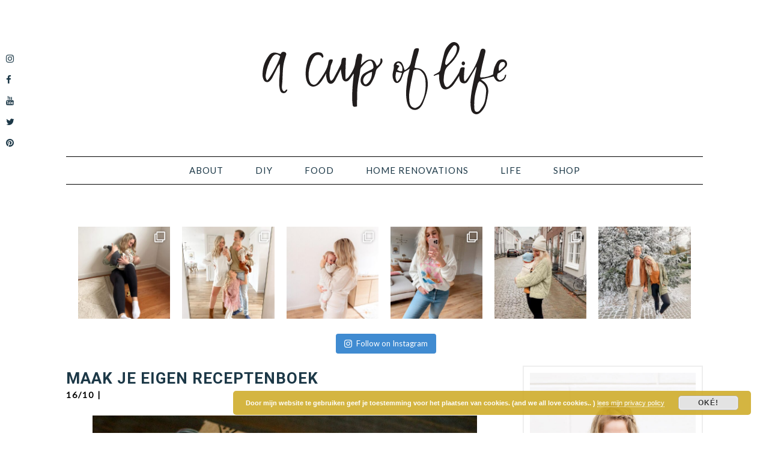

--- FILE ---
content_type: text/html; charset=UTF-8
request_url: https://acupoflife.nl/maak-je-eigen-receptenboek/?replytocom=784
body_size: 16933
content:
<!DOCTYPE html>
<html lang="en-US">
<head >
<meta charset="UTF-8" />
<meta name="viewport" content="width=device-width, initial-scale=1" />
<title>MAAK JE EIGEN RECEPTENBOEK | A Cup of Life</title>
<link rel='dns-prefetch' href='//fonts.googleapis.com' />
<link rel='dns-prefetch' href='//s.w.org' />
<link rel="alternate" type="application/rss+xml" title="A Cup of Life &raquo; Feed" href="https://acupoflife.nl/feed/" />
<link rel="alternate" type="application/rss+xml" title="A Cup of Life &raquo; Comments Feed" href="https://acupoflife.nl/comments/feed/" />
<link rel="alternate" type="application/rss+xml" title="A Cup of Life &raquo; MAAK JE EIGEN RECEPTENBOEK Comments Feed" href="https://acupoflife.nl/maak-je-eigen-receptenboek/feed/" />
<link rel="canonical" href="https://acupoflife.nl/maak-je-eigen-receptenboek/" />
		<script type="text/javascript">
			window._wpemojiSettings = {"baseUrl":"https:\/\/s.w.org\/images\/core\/emoji\/13.0.0\/72x72\/","ext":".png","svgUrl":"https:\/\/s.w.org\/images\/core\/emoji\/13.0.0\/svg\/","svgExt":".svg","source":{"concatemoji":"https:\/\/acupoflife.nl\/wp-includes\/js\/wp-emoji-release.min.js"}};
			!function(e,a,t){var n,r,o,i=a.createElement("canvas"),p=i.getContext&&i.getContext("2d");function s(e,t){var a=String.fromCharCode;p.clearRect(0,0,i.width,i.height),p.fillText(a.apply(this,e),0,0);e=i.toDataURL();return p.clearRect(0,0,i.width,i.height),p.fillText(a.apply(this,t),0,0),e===i.toDataURL()}function c(e){var t=a.createElement("script");t.src=e,t.defer=t.type="text/javascript",a.getElementsByTagName("head")[0].appendChild(t)}for(o=Array("flag","emoji"),t.supports={everything:!0,everythingExceptFlag:!0},r=0;r<o.length;r++)t.supports[o[r]]=function(e){if(!p||!p.fillText)return!1;switch(p.textBaseline="top",p.font="600 32px Arial",e){case"flag":return s([127987,65039,8205,9895,65039],[127987,65039,8203,9895,65039])?!1:!s([55356,56826,55356,56819],[55356,56826,8203,55356,56819])&&!s([55356,57332,56128,56423,56128,56418,56128,56421,56128,56430,56128,56423,56128,56447],[55356,57332,8203,56128,56423,8203,56128,56418,8203,56128,56421,8203,56128,56430,8203,56128,56423,8203,56128,56447]);case"emoji":return!s([55357,56424,8205,55356,57212],[55357,56424,8203,55356,57212])}return!1}(o[r]),t.supports.everything=t.supports.everything&&t.supports[o[r]],"flag"!==o[r]&&(t.supports.everythingExceptFlag=t.supports.everythingExceptFlag&&t.supports[o[r]]);t.supports.everythingExceptFlag=t.supports.everythingExceptFlag&&!t.supports.flag,t.DOMReady=!1,t.readyCallback=function(){t.DOMReady=!0},t.supports.everything||(n=function(){t.readyCallback()},a.addEventListener?(a.addEventListener("DOMContentLoaded",n,!1),e.addEventListener("load",n,!1)):(e.attachEvent("onload",n),a.attachEvent("onreadystatechange",function(){"complete"===a.readyState&&t.readyCallback()})),(n=t.source||{}).concatemoji?c(n.concatemoji):n.wpemoji&&n.twemoji&&(c(n.twemoji),c(n.wpemoji)))}(window,document,window._wpemojiSettings);
		</script>
		<style type="text/css">
img.wp-smiley,
img.emoji {
	display: inline !important;
	border: none !important;
	box-shadow: none !important;
	height: 1em !important;
	width: 1em !important;
	margin: 0 .07em !important;
	vertical-align: -0.1em !important;
	background: none !important;
	padding: 0 !important;
}
</style>
	<link rel='stylesheet' id='css-0-css'  href='https://acupoflife.nl/wp-content/mmr/4097209f-1606433711.min.css' type='text/css' media='all' />
<link rel='stylesheet' id='google-font-lato-css'  href='//fonts.googleapis.com/css?family=Lato%3A300%2C400&#038;ver=2.3.0' type='text/css' media='all' />
<link rel='stylesheet' id='google-font-oswald-css'  href='//fonts.googleapis.com/css?family=Oswald%3A400&#038;ver=2.3.0' type='text/css' media='all' />
<link rel='stylesheet' id='google-font-roboto-css'  href='//fonts.googleapis.com/css?family=Roboto%3A400%2C500%2C700&#038;ver=2.3.0' type='text/css' media='all' />
<link rel='stylesheet' id='genesis-sample-fonts-css'  href='//fonts.googleapis.com/css?family=Source+Sans+Pro%3A400%2C600%2C700&#038;ver=2.3.0' type='text/css' media='all' />
<link rel='stylesheet' id='css-1-css'  href='https://acupoflife.nl/wp-content/mmr/b1740bae-1618476373.min.css' type='text/css' media='all' />
<script type='text/javascript' src='https://acupoflife.nl/wp-content/mmr/fd3518a4-1618476373.min.js' id='js-2-js'></script>
<link rel="https://api.w.org/" href="https://acupoflife.nl/wp-json/" /><link rel="alternate" type="application/json" href="https://acupoflife.nl/wp-json/wp/v2/posts/2741" /><link rel="EditURI" type="application/rsd+xml" title="RSD" href="https://acupoflife.nl/xmlrpc.php?rsd" />
<meta name='robots' content='noindex,follow' />
<link rel="alternate" type="application/json+oembed" href="https://acupoflife.nl/wp-json/oembed/1.0/embed?url=https%3A%2F%2Facupoflife.nl%2Fmaak-je-eigen-receptenboek%2F" />
<link rel="alternate" type="text/xml+oembed" href="https://acupoflife.nl/wp-json/oembed/1.0/embed?url=https%3A%2F%2Facupoflife.nl%2Fmaak-je-eigen-receptenboek%2F&#038;format=xml" />
<style type="text/css">
	a.pinit-button.custom span {
	background-image: url("https://acupoflife.nl/wp-content/uploads/2018/02/PIN-IT.png");	}

	.pinit-hover {
		opacity: 0.8 !important;
		filter: alpha(opacity=80) !important;
	}
	a.pinit-button {
	border-bottom: 0 !important;
	box-shadow: none !important;
	margin-bottom: 0 !important;
}
a.pinit-button::after {
    display: none;
}</style>
		<link rel="icon" href="https://acupoflife.nl/wp-content/themes/zara/images/favicon.ico" />
<style type="text/css">.site-title a { background: url(https://acupoflife.nl/wp-content/uploads/2018/02/emptyforvector-1.png) no-repeat !important; }</style>
<style type="text/css" id="gs-faq-critical">.gs-faq {padding: 5px 0;}.gs-faq__question {display: none;margin-top: 10px;text-align: left;white-space: normal;width: 100%;}.js .gs-faq__question {display: block;}.gs-faq__question:first-of-type {margin-top: 0;}.js .gs-faq__answer {display: none;padding: 5px;}.gs-faq__answer p:last-of-type {margin-bottom: 0;}.js .gs-faq__answer__heading {display: none;}.gs-faq__answer.no-animation.gs-faq--expanded {display: block;}</style><!-- Global site tag (gtag.js) - Google Analytics -->
<script async src="https://www.googletagmanager.com/gtag/js?id=UA-43253791-1"></script>
<script>
  window.dataLayer = window.dataLayer || [];
  function gtag(){dataLayer.push(arguments);}
  gtag('js', new Date());

  gtag('config', 'UA-43253791-1');
</script>
<link rel="stylesheet" href="/wp-content/themes/zara/font-awesome-4.7.0/css/font-awesome.min.css">
<link rel="apple-touch-icon" sizes="180x180" href="/apple-touch-icon.png?v=Nm53YYBdx2">
<link rel="icon" type="image/png" sizes="32x32" href="/favicon-32x32.png?v=Nm53YYBdx2">
<link rel="icon" type="image/png" sizes="16x16" href="/favicon-16x16.png?v=Nm53YYBdx2">
<link rel="manifest" href="/site.webmanifest?v=Nm53YYBdx2">
<link rel="mask-icon" href="/safari-pinned-tab.svg?v=Nm53YYBdx2" color="#e0b44b">
<link rel="shortcut icon" href="/favicon.ico?v=Nm53YYBdx2">
<meta name="msapplication-TileColor" content="#ff0000">
<meta name="theme-color" content="#ffffff"></head>
<body class="post-template-default single single-post postid-2741 single-format-standard custom-header header-image header-full-width content-sidebar genesis-breadcrumbs-hidden genesis-footer-widgets-visible" itemscope itemtype="https://schema.org/WebPage"><div class="site-container"><ul class="genesis-skip-link"><li><a href="#genesis-nav-primary" class="screen-reader-shortcut"> Skip to primary navigation</a></li><li><a href="#genesis-content" class="screen-reader-shortcut"> Skip to main content</a></li><li><a href="#genesis-sidebar-primary" class="screen-reader-shortcut"> Skip to primary sidebar</a></li><li><a href="#genesis-footer-widgets" class="screen-reader-shortcut"> Skip to footer</a></li></ul><header class="site-header" itemscope itemtype="https://schema.org/WPHeader"><div class="wrap"><div class="title-area"><p class="site-title" itemprop="headline"><a href="https://acupoflife.nl/">A Cup of Life</a></p><p class="site-description" itemprop="description">Nederlandse DIY blog</p></div></div></header><nav class="nav-primary" aria-label="Main" itemscope itemtype="https://schema.org/SiteNavigationElement" id="genesis-nav-primary"><div class="wrap"><ul id="menu-main" class="menu genesis-nav-menu menu-primary"><li id="menu-item-27818" class="menu-item menu-item-type-post_type menu-item-object-page menu-item-27818"><a href="https://acupoflife.nl/about/" itemprop="url"><span itemprop="name">About</span></a></li>
<li id="menu-item-27824" class="menu-item menu-item-type-post_type menu-item-object-page menu-item-has-children menu-item-27824"><a href="https://acupoflife.nl/diy/" itemprop="url"><span itemprop="name">DIY</span></a>
<ul class="sub-menu">
	<li id="menu-item-27826" class="menu-item menu-item-type-post_type menu-item-object-page menu-item-27826"><a href="https://acupoflife.nl/diy/basics/" itemprop="url"><span itemprop="name">Basics</span></a></li>
	<li id="menu-item-27825" class="menu-item menu-item-type-post_type menu-item-object-page menu-item-27825"><a href="https://acupoflife.nl/diy/accesories/" itemprop="url"><span itemprop="name">Accessories</span></a></li>
	<li id="menu-item-27830" class="menu-item menu-item-type-post_type menu-item-object-page menu-item-27830"><a href="https://acupoflife.nl/diy/paper/" itemprop="url"><span itemprop="name">Paper</span></a></li>
	<li id="menu-item-27829" class="menu-item menu-item-type-post_type menu-item-object-page menu-item-27829"><a href="https://acupoflife.nl/diy/furniture/" itemprop="url"><span itemprop="name">Furniture</span></a></li>
	<li id="menu-item-27828" class="menu-item menu-item-type-post_type menu-item-object-page menu-item-27828"><a href="https://acupoflife.nl/diy/greenery/" itemprop="url"><span itemprop="name">Greenery</span></a></li>
	<li id="menu-item-36653" class="menu-item menu-item-type-post_type menu-item-object-page menu-item-36653"><a href="https://acupoflife.nl/diy/fashion/" itemprop="url"><span itemprop="name">Fashion</span></a></li>
	<li id="menu-item-27831" class="menu-item menu-item-type-post_type menu-item-object-page menu-item-27831"><a href="https://acupoflife.nl/diy/party-holidays/" itemprop="url"><span itemprop="name">Party &#038; Holidays</span></a></li>
</ul>
</li>
<li id="menu-item-27832" class="menu-item menu-item-type-post_type menu-item-object-page menu-item-has-children menu-item-27832"><a href="https://acupoflife.nl/food/" itemprop="url"><span itemprop="name">Food</span></a>
<ul class="sub-menu">
	<li id="menu-item-27837" class="menu-item menu-item-type-post_type menu-item-object-page menu-item-27837"><a href="https://acupoflife.nl/food/snacks-bites/" itemprop="url"><span itemprop="name">Snacks &#038; Bites</span></a></li>
	<li id="menu-item-27836" class="menu-item menu-item-type-post_type menu-item-object-page menu-item-27836"><a href="https://acupoflife.nl/food/breakfast/" itemprop="url"><span itemprop="name">Breakfast</span></a></li>
	<li id="menu-item-27834" class="menu-item menu-item-type-post_type menu-item-object-page menu-item-27834"><a href="https://acupoflife.nl/food/dinner/" itemprop="url"><span itemprop="name">Dinner</span></a></li>
	<li id="menu-item-27833" class="menu-item menu-item-type-post_type menu-item-object-page menu-item-27833"><a href="https://acupoflife.nl/food/dessert/" itemprop="url"><span itemprop="name">Dessert</span></a></li>
	<li id="menu-item-27835" class="menu-item menu-item-type-post_type menu-item-object-page menu-item-27835"><a href="https://acupoflife.nl/food/healthy/" itemprop="url"><span itemprop="name">Healthy</span></a></li>
</ul>
</li>
<li id="menu-item-27838" class="menu-item menu-item-type-post_type menu-item-object-page menu-item-has-children menu-item-27838"><a href="https://acupoflife.nl/home-renovations/" itemprop="url"><span itemprop="name">Home Renovations</span></a>
<ul class="sub-menu">
	<li id="menu-item-27843" class="menu-item menu-item-type-post_type menu-item-object-page menu-item-27843"><a href="https://acupoflife.nl/home-renovations/leer-de-basics/" itemprop="url"><span itemprop="name">Leer de Basics</span></a></li>
	<li id="menu-item-27846" class="menu-item menu-item-type-post_type menu-item-object-page menu-item-27846"><a href="https://acupoflife.nl/home-renovations/woonkamer/" itemprop="url"><span itemprop="name">Woonkamer</span></a></li>
	<li id="menu-item-27844" class="menu-item menu-item-type-post_type menu-item-object-page menu-item-27844"><a href="https://acupoflife.nl/home-renovations/slaapkamer/" itemprop="url"><span itemprop="name">Slaapkamer</span></a></li>
	<li id="menu-item-27841" class="menu-item menu-item-type-post_type menu-item-object-page menu-item-27841"><a href="https://acupoflife.nl/home-renovations/keuken/" itemprop="url"><span itemprop="name">Keuken</span></a></li>
	<li id="menu-item-27840" class="menu-item menu-item-type-post_type menu-item-object-page menu-item-27840"><a href="https://acupoflife.nl/home-renovations/badkamer/" itemprop="url"><span itemprop="name">Badkamer</span></a></li>
	<li id="menu-item-27839" class="menu-item menu-item-type-post_type menu-item-object-page menu-item-27839"><a href="https://acupoflife.nl/home-renovations/babykamer/" itemprop="url"><span itemprop="name">Babykamer</span></a></li>
	<li id="menu-item-27845" class="menu-item menu-item-type-post_type menu-item-object-page menu-item-27845"><a href="https://acupoflife.nl/home-renovations/tuin/" itemprop="url"><span itemprop="name">Tuin</span></a></li>
</ul>
</li>
<li id="menu-item-27847" class="menu-item menu-item-type-post_type menu-item-object-page menu-item-has-children menu-item-27847"><a href="https://acupoflife.nl/life/" itemprop="url"><span itemprop="name">Life</span></a>
<ul class="sub-menu">
	<li id="menu-item-27848" class="menu-item menu-item-type-post_type menu-item-object-page menu-item-27848"><a href="https://acupoflife.nl/life/baby/" itemprop="url"><span itemprop="name">Baby</span></a></li>
	<li id="menu-item-36654" class="menu-item menu-item-type-post_type menu-item-object-page menu-item-36654"><a href="https://acupoflife.nl/life/fotografie/" itemprop="url"><span itemprop="name">Fotografie</span></a></li>
	<li id="menu-item-27850" class="menu-item menu-item-type-post_type menu-item-object-page menu-item-27850"><a href="https://acupoflife.nl/life/my-style/" itemprop="url"><span itemprop="name">My Style</span></a></li>
	<li id="menu-item-27851" class="menu-item menu-item-type-post_type menu-item-object-page menu-item-27851"><a href="https://acupoflife.nl/life/travel/" itemprop="url"><span itemprop="name">Travel</span></a></li>
</ul>
</li>
<li id="menu-item-27852" class="menu-item menu-item-type-post_type menu-item-object-page menu-item-has-children menu-item-27852"><a href="https://acupoflife.nl/shop/" itemprop="url"><span itemprop="name">Shop</span></a>
<ul class="sub-menu">
	<li id="menu-item-27854" class="menu-item menu-item-type-post_type menu-item-object-page menu-item-27854"><a href="https://acupoflife.nl/shop/shop-mijn-huis/" itemprop="url"><span itemprop="name">Mijn Huis</span></a></li>
	<li id="menu-item-27855" class="menu-item menu-item-type-post_type menu-item-object-page menu-item-27855"><a href="https://acupoflife.nl/shop/shop-mijn-interieur-favorieten/" itemprop="url"><span itemprop="name">Mijn Interieur Favorieten</span></a></li>
	<li id="menu-item-27853" class="menu-item menu-item-type-post_type menu-item-object-page menu-item-27853"><a href="https://acupoflife.nl/shop/shop-mijn-favorieten/" itemprop="url"><span itemprop="name">Mijn Baby Favorieten</span></a></li>
	<li id="menu-item-27856" class="menu-item menu-item-type-post_type menu-item-object-page menu-item-27856"><a href="https://acupoflife.nl/shop/shop-mijn-kledingkast/" itemprop="url"><span itemprop="name">Mijn Kledingkast</span></a></li>
	<li id="menu-item-36433" class="menu-item menu-item-type-post_type menu-item-object-page menu-item-36433"><a href="https://acupoflife.nl/shop/shop-wishlist/" itemprop="url"><span itemprop="name">Wishlist</span></a></li>
</ul>
</li>
</ul></div></nav><div class="social-widget widget-area"><section id="custom_html-3" class="widget_text widget widget_custom_html"><div class="widget_text widget-wrap"><div class="textwidget custom-html-widget"><ul>
<li><a href="http://instagram.com/shifrajumelet"><i class="fa fa-instagram"></i></a></li>
<li><a href="http://facebook.com/acupoflifeblog"><i class="fa fa-facebook"></i></a></li>
<li><a href="http://youtube.com/c/HansenShifra"><i class="fa fa-youtube"></i></a></li>
<li><a href="http://twitter.com/shifrajumelet"><i class="fa fa-twitter"></i></a></li>
<li><a href="http://pinterest.com/shifrajumelet"><i class="fa fa-pinterest"></i> </a></li></ul></div></div></section>
</div><div class="site-inner"><div class="wrap">
<div id="sb_instagram" class="sbi sbi_col_6  sbi_width_resp sbi_disable_mobile" style="padding-bottom: 20px;width: 100%;" data-feedid="sbi_17841400180660781#6" data-res="auto" data-cols="6" data-num="6" data-shortcode-atts="{&quot;disablemobile&quot;:&quot;true&quot;}" >
	
    <div id="sbi_images" style="padding: 10px;">
		<div class="sbi_item sbi_type_carousel sbi_new sbi_transition" id="sbi_18148463362235402" data-date="1643138177">
    <div class="sbi_photo_wrap">
        <a class="sbi_photo" href="https://www.instagram.com/p/CZKhmBeL0MG/" target="_blank" rel="noopener nofollow" data-full-res="https://scontent-ams4-1.cdninstagram.com/v/t51.29350-15/272376711_1282288358944651_1580994009556338207_n.jpg?_nc_cat=104&#038;ccb=1-5&#038;_nc_sid=8ae9d6&#038;_nc_ohc=9FecIyHUo18AX9pj3r6&#038;_nc_ht=scontent-ams4-1.cdninstagram.com&#038;edm=ANo9K5cEAAAA&#038;oh=00_AT_u4DKRqNuiF3Nk77KU3FbW8gEwVdEvu7M5GJ0uaruOVg&#038;oe=61FEEAA1" data-img-src-set="{&quot;d&quot;:&quot;https:\/\/scontent-ams4-1.cdninstagram.com\/v\/t51.29350-15\/272376711_1282288358944651_1580994009556338207_n.jpg?_nc_cat=104&amp;ccb=1-5&amp;_nc_sid=8ae9d6&amp;_nc_ohc=9FecIyHUo18AX9pj3r6&amp;_nc_ht=scontent-ams4-1.cdninstagram.com&amp;edm=ANo9K5cEAAAA&amp;oh=00_AT_u4DKRqNuiF3Nk77KU3FbW8gEwVdEvu7M5GJ0uaruOVg&amp;oe=61FEEAA1&quot;,&quot;150&quot;:&quot;https:\/\/scontent-ams4-1.cdninstagram.com\/v\/t51.29350-15\/272376711_1282288358944651_1580994009556338207_n.jpg?_nc_cat=104&amp;ccb=1-5&amp;_nc_sid=8ae9d6&amp;_nc_ohc=9FecIyHUo18AX9pj3r6&amp;_nc_ht=scontent-ams4-1.cdninstagram.com&amp;edm=ANo9K5cEAAAA&amp;oh=00_AT_u4DKRqNuiF3Nk77KU3FbW8gEwVdEvu7M5GJ0uaruOVg&amp;oe=61FEEAA1&quot;,&quot;320&quot;:&quot;https:\/\/scontent-ams4-1.cdninstagram.com\/v\/t51.29350-15\/272376711_1282288358944651_1580994009556338207_n.jpg?_nc_cat=104&amp;ccb=1-5&amp;_nc_sid=8ae9d6&amp;_nc_ohc=9FecIyHUo18AX9pj3r6&amp;_nc_ht=scontent-ams4-1.cdninstagram.com&amp;edm=ANo9K5cEAAAA&amp;oh=00_AT_u4DKRqNuiF3Nk77KU3FbW8gEwVdEvu7M5GJ0uaruOVg&amp;oe=61FEEAA1&quot;,&quot;640&quot;:&quot;https:\/\/scontent-ams4-1.cdninstagram.com\/v\/t51.29350-15\/272376711_1282288358944651_1580994009556338207_n.jpg?_nc_cat=104&amp;ccb=1-5&amp;_nc_sid=8ae9d6&amp;_nc_ohc=9FecIyHUo18AX9pj3r6&amp;_nc_ht=scontent-ams4-1.cdninstagram.com&amp;edm=ANo9K5cEAAAA&amp;oh=00_AT_u4DKRqNuiF3Nk77KU3FbW8gEwVdEvu7M5GJ0uaruOVg&amp;oe=61FEEAA1&quot;}">
            <span class="sbi-screenreader">PURE JOY! ✨ een paar foto’s die Hans maakte vo</span>
            <svg class="svg-inline--fa fa-clone fa-w-16 sbi_lightbox_carousel_icon" aria-hidden="true" aria-label="Clone" data-fa-proƒcessed="" data-prefix="far" data-icon="clone" role="img" xmlns="http://www.w3.org/2000/svg" viewBox="0 0 512 512">
	                <path fill="currentColor" d="M464 0H144c-26.51 0-48 21.49-48 48v48H48c-26.51 0-48 21.49-48 48v320c0 26.51 21.49 48 48 48h320c26.51 0 48-21.49 48-48v-48h48c26.51 0 48-21.49 48-48V48c0-26.51-21.49-48-48-48zM362 464H54a6 6 0 0 1-6-6V150a6 6 0 0 1 6-6h42v224c0 26.51 21.49 48 48 48h224v42a6 6 0 0 1-6 6zm96-96H150a6 6 0 0 1-6-6V54a6 6 0 0 1 6-6h308a6 6 0 0 1 6 6v308a6 6 0 0 1-6 6z"></path>
	            </svg>	                    <img src="https://acupoflife.nl/wp-content/plugins/instagram-feed/img/placeholder.png" alt="PURE JOY! ✨ een paar foto’s die Hans maakte voordat ik hem op bed legde. Iedereen zei vooraf dat jongens meer van knuffelen houden en they were so right! 🤭 i LOVE it. Geldt dat ook voor jullie jongens?😍">
        </a>
    </div>
</div><div class="sbi_item sbi_type_carousel sbi_new sbi_transition" id="sbi_17902107146424755" data-date="1641065225">
    <div class="sbi_photo_wrap">
        <a class="sbi_photo" href="https://www.instagram.com/p/CYMvwMbKp94/" target="_blank" rel="noopener nofollow" data-full-res="https://scontent-ams4-1.cdninstagram.com/v/t51.29350-15/271043230_968437984104385_2759139203026714347_n.jpg?_nc_cat=108&#038;ccb=1-5&#038;_nc_sid=8ae9d6&#038;_nc_ohc=sHp5F3YntLcAX8g9BbR&#038;_nc_ht=scontent-ams4-1.cdninstagram.com&#038;edm=ANo9K5cEAAAA&#038;oh=00_AT-woxj381Lv_Ez0ceKa8Xd7lIEArHsFqgwccG1LeCDxug&#038;oe=6200223F" data-img-src-set="{&quot;d&quot;:&quot;https:\/\/scontent-ams4-1.cdninstagram.com\/v\/t51.29350-15\/271043230_968437984104385_2759139203026714347_n.jpg?_nc_cat=108&amp;ccb=1-5&amp;_nc_sid=8ae9d6&amp;_nc_ohc=sHp5F3YntLcAX8g9BbR&amp;_nc_ht=scontent-ams4-1.cdninstagram.com&amp;edm=ANo9K5cEAAAA&amp;oh=00_AT-woxj381Lv_Ez0ceKa8Xd7lIEArHsFqgwccG1LeCDxug&amp;oe=6200223F&quot;,&quot;150&quot;:&quot;https:\/\/scontent-ams4-1.cdninstagram.com\/v\/t51.29350-15\/271043230_968437984104385_2759139203026714347_n.jpg?_nc_cat=108&amp;ccb=1-5&amp;_nc_sid=8ae9d6&amp;_nc_ohc=sHp5F3YntLcAX8g9BbR&amp;_nc_ht=scontent-ams4-1.cdninstagram.com&amp;edm=ANo9K5cEAAAA&amp;oh=00_AT-woxj381Lv_Ez0ceKa8Xd7lIEArHsFqgwccG1LeCDxug&amp;oe=6200223F&quot;,&quot;320&quot;:&quot;https:\/\/scontent-ams4-1.cdninstagram.com\/v\/t51.29350-15\/271043230_968437984104385_2759139203026714347_n.jpg?_nc_cat=108&amp;ccb=1-5&amp;_nc_sid=8ae9d6&amp;_nc_ohc=sHp5F3YntLcAX8g9BbR&amp;_nc_ht=scontent-ams4-1.cdninstagram.com&amp;edm=ANo9K5cEAAAA&amp;oh=00_AT-woxj381Lv_Ez0ceKa8Xd7lIEArHsFqgwccG1LeCDxug&amp;oe=6200223F&quot;,&quot;640&quot;:&quot;https:\/\/scontent-ams4-1.cdninstagram.com\/v\/t51.29350-15\/271043230_968437984104385_2759139203026714347_n.jpg?_nc_cat=108&amp;ccb=1-5&amp;_nc_sid=8ae9d6&amp;_nc_ohc=sHp5F3YntLcAX8g9BbR&amp;_nc_ht=scontent-ams4-1.cdninstagram.com&amp;edm=ANo9K5cEAAAA&amp;oh=00_AT-woxj381Lv_Ez0ceKa8Xd7lIEArHsFqgwccG1LeCDxug&amp;oe=6200223F&quot;}">
            <span class="sbi-screenreader">A big believer in if you want to change something,</span>
            <svg class="svg-inline--fa fa-clone fa-w-16 sbi_lightbox_carousel_icon" aria-hidden="true" aria-label="Clone" data-fa-proƒcessed="" data-prefix="far" data-icon="clone" role="img" xmlns="http://www.w3.org/2000/svg" viewBox="0 0 512 512">
	                <path fill="currentColor" d="M464 0H144c-26.51 0-48 21.49-48 48v48H48c-26.51 0-48 21.49-48 48v320c0 26.51 21.49 48 48 48h320c26.51 0 48-21.49 48-48v-48h48c26.51 0 48-21.49 48-48V48c0-26.51-21.49-48-48-48zM362 464H54a6 6 0 0 1-6-6V150a6 6 0 0 1 6-6h42v224c0 26.51 21.49 48 48 48h224v42a6 6 0 0 1-6 6zm96-96H150a6 6 0 0 1-6-6V54a6 6 0 0 1 6-6h308a6 6 0 0 1 6 6v308a6 6 0 0 1-6 6z"></path>
	            </svg>	                    <img src="https://acupoflife.nl/wp-content/plugins/instagram-feed/img/placeholder.png" alt="A big believer in if you want to change something, don’t wait, change it right now. But a fresh new year always motivates me extra, and it’s a good reason to talk to Hans about our life goals, financial, personal, health etc. And get ourselves on the same page. 👊🏻✨ Do you set out goals for yourself?">
        </a>
    </div>
</div><div class="sbi_item sbi_type_carousel sbi_new sbi_transition" id="sbi_17922447661967852" data-date="1640720358">
    <div class="sbi_photo_wrap">
        <a class="sbi_photo" href="https://www.instagram.com/p/CYCd-MCq8bU/" target="_blank" rel="noopener nofollow" data-full-res="https://scontent-amt2-1.cdninstagram.com/v/t51.29350-15/270119898_344437073786104_2316275649334545783_n.jpg?_nc_cat=101&#038;ccb=1-5&#038;_nc_sid=8ae9d6&#038;_nc_ohc=tAyA_sP_Rc0AX_d8oai&#038;_nc_ht=scontent-amt2-1.cdninstagram.com&#038;edm=ANo9K5cEAAAA&#038;oh=00_AT_GiA9aNZo3D_2zN3r1NHK5B8kGezP3k6iRVqRz3JmCcQ&#038;oe=61FF2CC2" data-img-src-set="{&quot;d&quot;:&quot;https:\/\/scontent-amt2-1.cdninstagram.com\/v\/t51.29350-15\/270119898_344437073786104_2316275649334545783_n.jpg?_nc_cat=101&amp;ccb=1-5&amp;_nc_sid=8ae9d6&amp;_nc_ohc=tAyA_sP_Rc0AX_d8oai&amp;_nc_ht=scontent-amt2-1.cdninstagram.com&amp;edm=ANo9K5cEAAAA&amp;oh=00_AT_GiA9aNZo3D_2zN3r1NHK5B8kGezP3k6iRVqRz3JmCcQ&amp;oe=61FF2CC2&quot;,&quot;150&quot;:&quot;https:\/\/scontent-amt2-1.cdninstagram.com\/v\/t51.29350-15\/270119898_344437073786104_2316275649334545783_n.jpg?_nc_cat=101&amp;ccb=1-5&amp;_nc_sid=8ae9d6&amp;_nc_ohc=tAyA_sP_Rc0AX_d8oai&amp;_nc_ht=scontent-amt2-1.cdninstagram.com&amp;edm=ANo9K5cEAAAA&amp;oh=00_AT_GiA9aNZo3D_2zN3r1NHK5B8kGezP3k6iRVqRz3JmCcQ&amp;oe=61FF2CC2&quot;,&quot;320&quot;:&quot;https:\/\/scontent-amt2-1.cdninstagram.com\/v\/t51.29350-15\/270119898_344437073786104_2316275649334545783_n.jpg?_nc_cat=101&amp;ccb=1-5&amp;_nc_sid=8ae9d6&amp;_nc_ohc=tAyA_sP_Rc0AX_d8oai&amp;_nc_ht=scontent-amt2-1.cdninstagram.com&amp;edm=ANo9K5cEAAAA&amp;oh=00_AT_GiA9aNZo3D_2zN3r1NHK5B8kGezP3k6iRVqRz3JmCcQ&amp;oe=61FF2CC2&quot;,&quot;640&quot;:&quot;https:\/\/scontent-amt2-1.cdninstagram.com\/v\/t51.29350-15\/270119898_344437073786104_2316275649334545783_n.jpg?_nc_cat=101&amp;ccb=1-5&amp;_nc_sid=8ae9d6&amp;_nc_ohc=tAyA_sP_Rc0AX_d8oai&amp;_nc_ht=scontent-amt2-1.cdninstagram.com&amp;edm=ANo9K5cEAAAA&amp;oh=00_AT_GiA9aNZo3D_2zN3r1NHK5B8kGezP3k6iRVqRz3JmCcQ&amp;oe=61FF2CC2&quot;}">
            <span class="sbi-screenreader">Last Christmas we were sick so this year was bette</span>
            <svg class="svg-inline--fa fa-clone fa-w-16 sbi_lightbox_carousel_icon" aria-hidden="true" aria-label="Clone" data-fa-proƒcessed="" data-prefix="far" data-icon="clone" role="img" xmlns="http://www.w3.org/2000/svg" viewBox="0 0 512 512">
	                <path fill="currentColor" d="M464 0H144c-26.51 0-48 21.49-48 48v48H48c-26.51 0-48 21.49-48 48v320c0 26.51 21.49 48 48 48h320c26.51 0 48-21.49 48-48v-48h48c26.51 0 48-21.49 48-48V48c0-26.51-21.49-48-48-48zM362 464H54a6 6 0 0 1-6-6V150a6 6 0 0 1 6-6h42v224c0 26.51 21.49 48 48 48h224v42a6 6 0 0 1-6 6zm96-96H150a6 6 0 0 1-6-6V54a6 6 0 0 1 6-6h308a6 6 0 0 1 6 6v308a6 6 0 0 1-6 6z"></path>
	            </svg>	                    <img src="https://acupoflife.nl/wp-content/plugins/instagram-feed/img/placeholder.png" alt="Last Christmas we were sick so this year was better in all ways💛. Mostly it was so special to have another child of us at the dining table✨And a lot messier😜">
        </a>
    </div>
</div><div class="sbi_item sbi_type_carousel sbi_new sbi_transition" id="sbi_17919631709077138" data-date="1638028930">
    <div class="sbi_photo_wrap">
        <a class="sbi_photo" href="https://www.instagram.com/p/CWyQerRKB6E/" target="_blank" rel="noopener nofollow" data-full-res="https://scontent-amt2-1.cdninstagram.com/v/t51.29350-15/261683304_132049812543933_5160451113062509964_n.jpg?_nc_cat=101&#038;ccb=1-5&#038;_nc_sid=8ae9d6&#038;_nc_ohc=85-u_iv60t4AX_g1ANB&#038;_nc_ht=scontent-amt2-1.cdninstagram.com&#038;edm=ANo9K5cEAAAA&#038;oh=00_AT-4bl1SC7vWrwz1r6uiqRKN5q3kSGCDvELOmQi6biBQFQ&#038;oe=61FFC9A9" data-img-src-set="{&quot;d&quot;:&quot;https:\/\/scontent-amt2-1.cdninstagram.com\/v\/t51.29350-15\/261683304_132049812543933_5160451113062509964_n.jpg?_nc_cat=101&amp;ccb=1-5&amp;_nc_sid=8ae9d6&amp;_nc_ohc=85-u_iv60t4AX_g1ANB&amp;_nc_ht=scontent-amt2-1.cdninstagram.com&amp;edm=ANo9K5cEAAAA&amp;oh=00_AT-4bl1SC7vWrwz1r6uiqRKN5q3kSGCDvELOmQi6biBQFQ&amp;oe=61FFC9A9&quot;,&quot;150&quot;:&quot;https:\/\/scontent-amt2-1.cdninstagram.com\/v\/t51.29350-15\/261683304_132049812543933_5160451113062509964_n.jpg?_nc_cat=101&amp;ccb=1-5&amp;_nc_sid=8ae9d6&amp;_nc_ohc=85-u_iv60t4AX_g1ANB&amp;_nc_ht=scontent-amt2-1.cdninstagram.com&amp;edm=ANo9K5cEAAAA&amp;oh=00_AT-4bl1SC7vWrwz1r6uiqRKN5q3kSGCDvELOmQi6biBQFQ&amp;oe=61FFC9A9&quot;,&quot;320&quot;:&quot;https:\/\/scontent-amt2-1.cdninstagram.com\/v\/t51.29350-15\/261683304_132049812543933_5160451113062509964_n.jpg?_nc_cat=101&amp;ccb=1-5&amp;_nc_sid=8ae9d6&amp;_nc_ohc=85-u_iv60t4AX_g1ANB&amp;_nc_ht=scontent-amt2-1.cdninstagram.com&amp;edm=ANo9K5cEAAAA&amp;oh=00_AT-4bl1SC7vWrwz1r6uiqRKN5q3kSGCDvELOmQi6biBQFQ&amp;oe=61FFC9A9&quot;,&quot;640&quot;:&quot;https:\/\/scontent-amt2-1.cdninstagram.com\/v\/t51.29350-15\/261683304_132049812543933_5160451113062509964_n.jpg?_nc_cat=101&amp;ccb=1-5&amp;_nc_sid=8ae9d6&amp;_nc_ohc=85-u_iv60t4AX_g1ANB&amp;_nc_ht=scontent-amt2-1.cdninstagram.com&amp;edm=ANo9K5cEAAAA&amp;oh=00_AT-4bl1SC7vWrwz1r6uiqRKN5q3kSGCDvELOmQi6biBQFQ&amp;oe=61FFC9A9&quot;}">
            <span class="sbi-screenreader">Ik laat even mijn favoriete outfits van de afgelop</span>
            <svg class="svg-inline--fa fa-clone fa-w-16 sbi_lightbox_carousel_icon" aria-hidden="true" aria-label="Clone" data-fa-proƒcessed="" data-prefix="far" data-icon="clone" role="img" xmlns="http://www.w3.org/2000/svg" viewBox="0 0 512 512">
	                <path fill="currentColor" d="M464 0H144c-26.51 0-48 21.49-48 48v48H48c-26.51 0-48 21.49-48 48v320c0 26.51 21.49 48 48 48h320c26.51 0 48-21.49 48-48v-48h48c26.51 0 48-21.49 48-48V48c0-26.51-21.49-48-48-48zM362 464H54a6 6 0 0 1-6-6V150a6 6 0 0 1 6-6h42v224c0 26.51 21.49 48 48 48h224v42a6 6 0 0 1-6 6zm96-96H150a6 6 0 0 1-6-6V54a6 6 0 0 1 6-6h308a6 6 0 0 1 6 6v308a6 6 0 0 1-6 6z"></path>
	            </svg>	                    <img src="https://acupoflife.nl/wp-content/plugins/instagram-feed/img/placeholder.png" alt="Ik laat even mijn favoriete outfits van de afgelopen dagen zien! Nu het huis nog netjes is, voordat ik het huis laat ontploffen met kerstspullen en het weer even duurt voordat het netjes is 😬 
Ik moet nog best wel wennen aan mijn lichaam post partum, maar in beide outfits voel ik me zo goed en comfy! Jeans + jurk zijn van @armedangels (link in stories).

Je krijgt nu oa op deze kleren 25% korting én ze doneren €10,- per order om kleine Indiase boeren te helpen de overstap naar biologisch katoen te maken. 🙌🏻 #armedangelspartner">
        </a>
    </div>
</div><div class="sbi_item sbi_type_carousel sbi_new sbi_transition" id="sbi_17948542165580435" data-date="1636919978">
    <div class="sbi_photo_wrap">
        <a class="sbi_photo" href="https://www.instagram.com/p/CWRNUhqKuVe/" target="_blank" rel="noopener nofollow" data-full-res="https://scontent-amt2-1.cdninstagram.com/v/t51.29350-15/256463112_863228680911407_1045364510772889796_n.jpg?_nc_cat=107&#038;ccb=1-5&#038;_nc_sid=8ae9d6&#038;_nc_ohc=J9gRA24pMW4AX8urSfe&#038;_nc_ht=scontent-amt2-1.cdninstagram.com&#038;edm=ANo9K5cEAAAA&#038;oh=00_AT9y2oE_ALBBrFEe_RyjEbCt8e_gF3uE7U1Uyc1hT8fPPw&#038;oe=62001B81" data-img-src-set="{&quot;d&quot;:&quot;https:\/\/scontent-amt2-1.cdninstagram.com\/v\/t51.29350-15\/256463112_863228680911407_1045364510772889796_n.jpg?_nc_cat=107&amp;ccb=1-5&amp;_nc_sid=8ae9d6&amp;_nc_ohc=J9gRA24pMW4AX8urSfe&amp;_nc_ht=scontent-amt2-1.cdninstagram.com&amp;edm=ANo9K5cEAAAA&amp;oh=00_AT9y2oE_ALBBrFEe_RyjEbCt8e_gF3uE7U1Uyc1hT8fPPw&amp;oe=62001B81&quot;,&quot;150&quot;:&quot;https:\/\/scontent-amt2-1.cdninstagram.com\/v\/t51.29350-15\/256463112_863228680911407_1045364510772889796_n.jpg?_nc_cat=107&amp;ccb=1-5&amp;_nc_sid=8ae9d6&amp;_nc_ohc=J9gRA24pMW4AX8urSfe&amp;_nc_ht=scontent-amt2-1.cdninstagram.com&amp;edm=ANo9K5cEAAAA&amp;oh=00_AT9y2oE_ALBBrFEe_RyjEbCt8e_gF3uE7U1Uyc1hT8fPPw&amp;oe=62001B81&quot;,&quot;320&quot;:&quot;https:\/\/scontent-amt2-1.cdninstagram.com\/v\/t51.29350-15\/256463112_863228680911407_1045364510772889796_n.jpg?_nc_cat=107&amp;ccb=1-5&amp;_nc_sid=8ae9d6&amp;_nc_ohc=J9gRA24pMW4AX8urSfe&amp;_nc_ht=scontent-amt2-1.cdninstagram.com&amp;edm=ANo9K5cEAAAA&amp;oh=00_AT9y2oE_ALBBrFEe_RyjEbCt8e_gF3uE7U1Uyc1hT8fPPw&amp;oe=62001B81&quot;,&quot;640&quot;:&quot;https:\/\/scontent-amt2-1.cdninstagram.com\/v\/t51.29350-15\/256463112_863228680911407_1045364510772889796_n.jpg?_nc_cat=107&amp;ccb=1-5&amp;_nc_sid=8ae9d6&amp;_nc_ohc=J9gRA24pMW4AX8urSfe&amp;_nc_ht=scontent-amt2-1.cdninstagram.com&amp;edm=ANo9K5cEAAAA&amp;oh=00_AT9y2oE_ALBBrFEe_RyjEbCt8e_gF3uE7U1Uyc1hT8fPPw&amp;oe=62001B81&quot;}">
            <span class="sbi-screenreader">Met mijn pietjes. ❤️</span>
            <svg class="svg-inline--fa fa-clone fa-w-16 sbi_lightbox_carousel_icon" aria-hidden="true" aria-label="Clone" data-fa-proƒcessed="" data-prefix="far" data-icon="clone" role="img" xmlns="http://www.w3.org/2000/svg" viewBox="0 0 512 512">
	                <path fill="currentColor" d="M464 0H144c-26.51 0-48 21.49-48 48v48H48c-26.51 0-48 21.49-48 48v320c0 26.51 21.49 48 48 48h320c26.51 0 48-21.49 48-48v-48h48c26.51 0 48-21.49 48-48V48c0-26.51-21.49-48-48-48zM362 464H54a6 6 0 0 1-6-6V150a6 6 0 0 1 6-6h42v224c0 26.51 21.49 48 48 48h224v42a6 6 0 0 1-6 6zm96-96H150a6 6 0 0 1-6-6V54a6 6 0 0 1 6-6h308a6 6 0 0 1 6 6v308a6 6 0 0 1-6 6z"></path>
	            </svg>	                    <img src="https://acupoflife.nl/wp-content/plugins/instagram-feed/img/placeholder.png" alt="Met mijn pietjes. ❤️">
        </a>
    </div>
</div><div class="sbi_item sbi_type_image sbi_new sbi_transition" id="sbi_18193015810122995" data-date="1636489697">
    <div class="sbi_photo_wrap">
        <a class="sbi_photo" href="https://www.instagram.com/p/CWEYn-8KLPC/" target="_blank" rel="noopener nofollow" data-full-res="https://scontent-ams4-1.cdninstagram.com/v/t51.29350-15/253875792_835209917146543_3497121724130493617_n.jpg?_nc_cat=108&#038;ccb=1-5&#038;_nc_sid=8ae9d6&#038;_nc_ohc=l105vpVzEHUAX9oTEZs&#038;_nc_ht=scontent-ams4-1.cdninstagram.com&#038;edm=ANo9K5cEAAAA&#038;oh=00_AT9KVYVxcjBkKpijoSCBusW9-88mwR1KIPMDy1CK8QX9hw&#038;oe=61FF45E5" data-img-src-set="{&quot;d&quot;:&quot;https:\/\/scontent-ams4-1.cdninstagram.com\/v\/t51.29350-15\/253875792_835209917146543_3497121724130493617_n.jpg?_nc_cat=108&amp;ccb=1-5&amp;_nc_sid=8ae9d6&amp;_nc_ohc=l105vpVzEHUAX9oTEZs&amp;_nc_ht=scontent-ams4-1.cdninstagram.com&amp;edm=ANo9K5cEAAAA&amp;oh=00_AT9KVYVxcjBkKpijoSCBusW9-88mwR1KIPMDy1CK8QX9hw&amp;oe=61FF45E5&quot;,&quot;150&quot;:&quot;https:\/\/scontent-ams4-1.cdninstagram.com\/v\/t51.29350-15\/253875792_835209917146543_3497121724130493617_n.jpg?_nc_cat=108&amp;ccb=1-5&amp;_nc_sid=8ae9d6&amp;_nc_ohc=l105vpVzEHUAX9oTEZs&amp;_nc_ht=scontent-ams4-1.cdninstagram.com&amp;edm=ANo9K5cEAAAA&amp;oh=00_AT9KVYVxcjBkKpijoSCBusW9-88mwR1KIPMDy1CK8QX9hw&amp;oe=61FF45E5&quot;,&quot;320&quot;:&quot;https:\/\/scontent-ams4-1.cdninstagram.com\/v\/t51.29350-15\/253875792_835209917146543_3497121724130493617_n.jpg?_nc_cat=108&amp;ccb=1-5&amp;_nc_sid=8ae9d6&amp;_nc_ohc=l105vpVzEHUAX9oTEZs&amp;_nc_ht=scontent-ams4-1.cdninstagram.com&amp;edm=ANo9K5cEAAAA&amp;oh=00_AT9KVYVxcjBkKpijoSCBusW9-88mwR1KIPMDy1CK8QX9hw&amp;oe=61FF45E5&quot;,&quot;640&quot;:&quot;https:\/\/scontent-ams4-1.cdninstagram.com\/v\/t51.29350-15\/253875792_835209917146543_3497121724130493617_n.jpg?_nc_cat=108&amp;ccb=1-5&amp;_nc_sid=8ae9d6&amp;_nc_ohc=l105vpVzEHUAX9oTEZs&amp;_nc_ht=scontent-ams4-1.cdninstagram.com&amp;edm=ANo9K5cEAAAA&amp;oh=00_AT9KVYVxcjBkKpijoSCBusW9-88mwR1KIPMDy1CK8QX9hw&amp;oe=61FF45E5&quot;}">
            <span class="sbi-screenreader">So there you have it; het bewijs dat we echt met z</span>
            	                    <img src="https://acupoflife.nl/wp-content/plugins/instagram-feed/img/placeholder.png" alt="So there you have it; het bewijs dat we echt met z’n tweeën naar de Efteling waren😏. Nu konden we eens even in alle achtbanen en hebben we ook weer eens een foto van ons samen thanks to een bezoeker die het verliefde stelletje wel op de foto wilde zetten😂🙌🏻">
        </a>
    </div>
</div>    </div>

	<div id="sbi_load">

	
	    <span class="sbi_follow_btn">
        <a href="https://www.instagram.com/shifrajumelet/"  target="_blank" rel="noopener nofollow"><svg class="svg-inline--fa fa-instagram fa-w-14" aria-hidden="true" data-fa-processed="" aria-label="Instagram" data-prefix="fab" data-icon="instagram" role="img" viewBox="0 0 448 512">
	                <path fill="currentColor" d="M224.1 141c-63.6 0-114.9 51.3-114.9 114.9s51.3 114.9 114.9 114.9S339 319.5 339 255.9 287.7 141 224.1 141zm0 189.6c-41.1 0-74.7-33.5-74.7-74.7s33.5-74.7 74.7-74.7 74.7 33.5 74.7 74.7-33.6 74.7-74.7 74.7zm146.4-194.3c0 14.9-12 26.8-26.8 26.8-14.9 0-26.8-12-26.8-26.8s12-26.8 26.8-26.8 26.8 12 26.8 26.8zm76.1 27.2c-1.7-35.9-9.9-67.7-36.2-93.9-26.2-26.2-58-34.4-93.9-36.2-37-2.1-147.9-2.1-184.9 0-35.8 1.7-67.6 9.9-93.9 36.1s-34.4 58-36.2 93.9c-2.1 37-2.1 147.9 0 184.9 1.7 35.9 9.9 67.7 36.2 93.9s58 34.4 93.9 36.2c37 2.1 147.9 2.1 184.9 0 35.9-1.7 67.7-9.9 93.9-36.2 26.2-26.2 34.4-58 36.2-93.9 2.1-37 2.1-147.8 0-184.8zM398.8 388c-7.8 19.6-22.9 34.7-42.6 42.6-29.5 11.7-99.5 9-132.1 9s-102.7 2.6-132.1-9c-19.6-7.8-34.7-22.9-42.6-42.6-11.7-29.5-9-99.5-9-132.1s-2.6-102.7 9-132.1c7.8-19.6 22.9-34.7 42.6-42.6 29.5-11.7 99.5-9 132.1-9s102.7-2.6 132.1 9c19.6 7.8 34.7 22.9 42.6 42.6 11.7 29.5 9 99.5 9 132.1s2.7 102.7-9 132.1z"></path>
	            </svg>Follow on Instagram</a>
    </span>
	
</div>
	    <span class="sbi_resized_image_data" data-feed-id="sbi_17841400180660781#6" data-resized="{&quot;17902107146424755&quot;:{&quot;id&quot;:&quot;271043230_968437984104385_2759139203026714347_n&quot;,&quot;ratio&quot;:&quot;0.80&quot;,&quot;sizes&quot;:{&quot;full&quot;:640,&quot;low&quot;:320}},&quot;17922447661967852&quot;:{&quot;id&quot;:&quot;270119898_344437073786104_2316275649334545783_n&quot;,&quot;ratio&quot;:&quot;0.80&quot;,&quot;sizes&quot;:{&quot;full&quot;:640,&quot;low&quot;:320}},&quot;17919631709077138&quot;:{&quot;id&quot;:&quot;261683304_132049812543933_5160451113062509964_n&quot;,&quot;ratio&quot;:&quot;0.80&quot;,&quot;sizes&quot;:{&quot;full&quot;:640,&quot;low&quot;:320}},&quot;17948542165580435&quot;:{&quot;id&quot;:&quot;256463112_863228680911407_1045364510772889796_n&quot;,&quot;ratio&quot;:&quot;0.80&quot;,&quot;sizes&quot;:{&quot;full&quot;:640,&quot;low&quot;:320}},&quot;18193015810122995&quot;:{&quot;id&quot;:&quot;253875792_835209917146543_3497121724130493617_n&quot;,&quot;ratio&quot;:&quot;0.80&quot;,&quot;sizes&quot;:{&quot;full&quot;:640,&quot;low&quot;:320}},&quot;18148463362235402&quot;:{&quot;id&quot;:&quot;272376711_1282288358944651_1580994009556338207_n&quot;,&quot;ratio&quot;:&quot;0.80&quot;,&quot;sizes&quot;:{&quot;full&quot;:640,&quot;low&quot;:320}}}">
	</span>
	        <div id="sbi_mod_error">
            <span>This error message is only visible to WordPress admins</span><br />
        <p><b>Error: API requests are being delayed for this account. New posts will not be retrieved.</b></p><p>Log in as an administrator and view the Instagram Feed settings page for more details.</p>        </div>
        </div>

<div class="content-sidebar-wrap"><main class="content" id="genesis-content"><article class="post-2741 post type-post status-publish format-standard has-post-thumbnail category-other entry" aria-label="MAAK JE EIGEN RECEPTENBOEK" itemscope itemtype="https://schema.org/CreativeWork"><header class="entry-header"><span class="entry-categories"><a href="/">
</a>
</span>

<h1 class="entry-title" itemprop="headline">MAAK JE EIGEN RECEPTENBOEK</h1>
 </header><p class="entry-meta"><time class="entry-time" itemprop="datePublished" datetime="2013-10-16T06:30:42+02:00">16/10</time> |  </p><div class="entry-content" itemprop="text"><input class="jpibfi" type="hidden"><p><img loading="lazy" class="aligncenter size-full wp-image-2745" alt="receptenboekje maken" src="https://acupoflife.nl/wp-content/uploads/2013/10/DSC_7067.jpg" width="640" height="424" srcset="https://acupoflife.nl/wp-content/uploads/2013/10/DSC_7067.jpg 640w, https://acupoflife.nl/wp-content/uploads/2013/10/DSC_7067-240x159.jpg 240w, https://acupoflife.nl/wp-content/uploads/2013/10/DSC_7067-480x318.jpg 480w, https://acupoflife.nl/wp-content/uploads/2013/10/DSC_7067-340x225.jpg 340w" sizes="(max-width: 640px) 100vw, 640px" data-jpibfi-post-excerpt="" data-jpibfi-post-url="https://acupoflife.nl/maak-je-eigen-receptenboek/" data-jpibfi-post-title="MAAK JE EIGEN RECEPTENBOEK" data-jpibfi-src="https://acupoflife.nl/wp-content/uploads/2013/10/DSC_7067.jpg" >Sinds ik samenwoon met Hans, experimenteer ik veel in de keuken. Wekelijks probeer ik nieuwe recepten uit, en Hans &#8216;kookt ze na&#8217; als de gerechten geperfectioneerd én lekker zijn. We proberen écht van alles uit &#8211; ja, óók als het ons niet lekker lijkt. Het is echt één ontzettend leuke zoektocht om samen op zoek te gaan naar recepten die je allebei eindeloos kunt eten. Inmiddels hebben we al heel wat van die &#8220;perfecte-eindeloos-te-eten-recepten&#8221; ontdekt, maar staan ze nergens opgeslagen. Daarom was het tijd voor een eigen receptenboekje!</p>
<p><span id="more-2741"></span></p>
<p><img loading="lazy" class="aligncenter size-full wp-image-2747" alt="receptenboekje maken" src="https://acupoflife.nl/wp-content/uploads/2013/10/DSC_7072.jpg" width="640" height="424" srcset="https://acupoflife.nl/wp-content/uploads/2013/10/DSC_7072.jpg 640w, https://acupoflife.nl/wp-content/uploads/2013/10/DSC_7072-240x159.jpg 240w, https://acupoflife.nl/wp-content/uploads/2013/10/DSC_7072-480x318.jpg 480w, https://acupoflife.nl/wp-content/uploads/2013/10/DSC_7072-340x225.jpg 340w" sizes="(max-width: 640px) 100vw, 640px" data-jpibfi-post-excerpt="" data-jpibfi-post-url="https://acupoflife.nl/maak-je-eigen-receptenboek/" data-jpibfi-post-title="MAAK JE EIGEN RECEPTENBOEK" data-jpibfi-src="https://acupoflife.nl/wp-content/uploads/2013/10/DSC_7072.jpg" ><img loading="lazy" class="aligncenter size-full wp-image-2744" alt="receptenboekje maken" src="https://acupoflife.nl/wp-content/uploads/2013/10/DSC_6800.jpg" width="640" height="424" srcset="https://acupoflife.nl/wp-content/uploads/2013/10/DSC_6800.jpg 640w, https://acupoflife.nl/wp-content/uploads/2013/10/DSC_6800-240x159.jpg 240w, https://acupoflife.nl/wp-content/uploads/2013/10/DSC_6800-480x318.jpg 480w, https://acupoflife.nl/wp-content/uploads/2013/10/DSC_6800-340x225.jpg 340w" sizes="(max-width: 640px) 100vw, 640px" data-jpibfi-post-excerpt="" data-jpibfi-post-url="https://acupoflife.nl/maak-je-eigen-receptenboek/" data-jpibfi-post-title="MAAK JE EIGEN RECEPTENBOEK" data-jpibfi-src="https://acupoflife.nl/wp-content/uploads/2013/10/DSC_6800.jpg" >Het is een heel leuk projectje, omdat je het boekje zelf kan versieren totdat het écht bij jou past. Een receptenboek uit de winkel voelt pas eigen na je eigen geschreven recepten. Dit boekje voelt nu echt al helemaal van mij, terwijl het nog lang niet vol staat. Hoe leuk is dat!:) Ik gebruikte een notebook van PaperChase, 0.5 mm zwarte stift (HEMA), washi-tape (IKEA &amp; HEMA) en een foto.<br />
<img loading="lazy" class="aligncenter size-full wp-image-2749" alt="receptenboekje maken" src="https://acupoflife.nl/wp-content/uploads/2013/10/Untitled-1.jpg" width="640" height="966" srcset="https://acupoflife.nl/wp-content/uploads/2013/10/Untitled-1.jpg 640w, https://acupoflife.nl/wp-content/uploads/2013/10/Untitled-1-159x240.jpg 159w, https://acupoflife.nl/wp-content/uploads/2013/10/Untitled-1-480x725.jpg 480w, https://acupoflife.nl/wp-content/uploads/2013/10/Untitled-1-340x513.jpg 340w" sizes="(max-width: 640px) 100vw, 640px" data-jpibfi-post-excerpt="" data-jpibfi-post-url="https://acupoflife.nl/maak-je-eigen-receptenboek/" data-jpibfi-post-title="MAAK JE EIGEN RECEPTENBOEK" data-jpibfi-src="https://acupoflife.nl/wp-content/uploads/2013/10/Untitled-1.jpg" >Na de omtrek van de foto afgetekend te hebben, heb ik de voorkant vol &#8216;gedoodled&#8217;.. Dit was zo leuk, lekker cartoonachtig tekenen, zonder dat het perfect hoeft. (Tip: Veel doodle-inspiratie vind je op <a title="Google doodle food" href="https://www.google.nl/search?q=doodle+food&amp;source=lnms&amp;tbm=isch&amp;sa=X&amp;ei=L61dUujlOaOB4gTUnICIBA&amp;ved=0CAcQ_AUoAQ&amp;biw=1177&amp;bih=784" target="_blank">Google images.</a> Die kun je makkelijk natekenen).<br />
<img loading="lazy" class="aligncenter size-full wp-image-2751" alt="receptenboekje maken" src="https://acupoflife.nl/wp-content/uploads/2013/10/DSC_7054.jpg" width="640" height="424" srcset="https://acupoflife.nl/wp-content/uploads/2013/10/DSC_7054.jpg 640w, https://acupoflife.nl/wp-content/uploads/2013/10/DSC_7054-240x159.jpg 240w, https://acupoflife.nl/wp-content/uploads/2013/10/DSC_7054-480x318.jpg 480w, https://acupoflife.nl/wp-content/uploads/2013/10/DSC_7054-340x225.jpg 340w" sizes="(max-width: 640px) 100vw, 640px" data-jpibfi-post-excerpt="" data-jpibfi-post-url="https://acupoflife.nl/maak-je-eigen-receptenboek/" data-jpibfi-post-title="MAAK JE EIGEN RECEPTENBOEK" data-jpibfi-src="https://acupoflife.nl/wp-content/uploads/2013/10/DSC_7054.jpg" ><img loading="lazy" class="aligncenter size-full wp-image-2750" alt="receptenboekje maken" src="https://acupoflife.nl/wp-content/uploads/2013/10/DSC_7088.jpg" width="640" height="424" srcset="https://acupoflife.nl/wp-content/uploads/2013/10/DSC_7088.jpg 640w, https://acupoflife.nl/wp-content/uploads/2013/10/DSC_7088-240x159.jpg 240w, https://acupoflife.nl/wp-content/uploads/2013/10/DSC_7088-480x318.jpg 480w, https://acupoflife.nl/wp-content/uploads/2013/10/DSC_7088-340x225.jpg 340w" sizes="(max-width: 640px) 100vw, 640px" data-jpibfi-post-excerpt="" data-jpibfi-post-url="https://acupoflife.nl/maak-je-eigen-receptenboek/" data-jpibfi-post-title="MAAK JE EIGEN RECEPTENBOEK" data-jpibfi-src="https://acupoflife.nl/wp-content/uploads/2013/10/DSC_7088.jpg" > Gebruik dik karton om tabladen te maken. Het beste is lange repen karton te knippen, zodat je een groot deel aan de bladzijde kunt vastmaken voor extra versteviging. Geef alle tabladen een naam. Ik heb dit weer met mijn zwarte stift gedaan, maar je kunt ook letterstickers of labels erop plakken. Natuurlijk zijn er meer categorieën dan ik heb gebruikt, maar dit zijn degene waar ik het meeste uit kook. Let erop dat alle tabladen evenveel zichtbaar zijn en dat je het goed verdeelt over de lengte van het boek.<br />
<img loading="lazy" class="aligncenter size-full wp-image-2746" alt="receptenboekje maken" src="https://acupoflife.nl/wp-content/uploads/2013/10/DSC_7074-1.jpg" width="640" height="424" srcset="https://acupoflife.nl/wp-content/uploads/2013/10/DSC_7074-1.jpg 640w, https://acupoflife.nl/wp-content/uploads/2013/10/DSC_7074-1-240x159.jpg 240w, https://acupoflife.nl/wp-content/uploads/2013/10/DSC_7074-1-480x318.jpg 480w, https://acupoflife.nl/wp-content/uploads/2013/10/DSC_7074-1-340x225.jpg 340w" sizes="(max-width: 640px) 100vw, 640px" data-jpibfi-post-excerpt="" data-jpibfi-post-url="https://acupoflife.nl/maak-je-eigen-receptenboek/" data-jpibfi-post-title="MAAK JE EIGEN RECEPTENBOEK" data-jpibfi-src="https://acupoflife.nl/wp-content/uploads/2013/10/DSC_7074-1.jpg" >Versier de titel- en receptenpagina&#8217;s met zelfgemaakte foto&#8217;s, plaatjes uit tijdschriften, stickers en washi-tape. Je kunt recepten zelf uitschrijven of typen op de computer (en dan erin plakken). Sommige recepten scheur ik uit tijdschriften en plak ik er zo in. Ik wissel alles een beetje af, en fleur het op door er zo nu en op wat bij te schrijven.<br />
<img loading="lazy" class="aligncenter size-full wp-image-2747" alt="receptenboekje maken" src="https://acupoflife.nl/wp-content/uploads/2013/10/DSC_7072.jpg" width="640" height="424" srcset="https://acupoflife.nl/wp-content/uploads/2013/10/DSC_7072.jpg 640w, https://acupoflife.nl/wp-content/uploads/2013/10/DSC_7072-240x159.jpg 240w, https://acupoflife.nl/wp-content/uploads/2013/10/DSC_7072-480x318.jpg 480w, https://acupoflife.nl/wp-content/uploads/2013/10/DSC_7072-340x225.jpg 340w" sizes="(max-width: 640px) 100vw, 640px" data-jpibfi-post-excerpt="" data-jpibfi-post-url="https://acupoflife.nl/maak-je-eigen-receptenboek/" data-jpibfi-post-title="MAAK JE EIGEN RECEPTENBOEK" data-jpibfi-src="https://acupoflife.nl/wp-content/uploads/2013/10/DSC_7072.jpg" >Ik hoop dat je net zoveel plezier hebt in het maken van je eigen receptenboek als ik! Liefs! x</p>
<div class='rp4wp-related-posts'>
<h3>Maar wacht, er is meer! </h3>
<ul>
<li><div class='rp4wp-related-post-image'>
<a href='https://acupoflife.nl/maak-je-eigen-silhouet-potret/'><input class="jpibfi" type="hidden"><img src="https://acupoflife.nl/wp-content/plugins/lazy-load/images/1x1.trans.gif" data-lazy-src="https://acupoflife.nl/wp-content/uploads/2014/07/DSC_3238-3-240x240.jpg" width="240" height="240" class="attachment-thumbnail size-thumbnail wp-post-image" alt="zelf canvas maken, zelf schilderij maken, schilderij maken, silhouet maken persoon" loading="lazy" srcset="https://acupoflife.nl/wp-content/uploads/2014/07/DSC_3238-3-240x240.jpg 240w, https://acupoflife.nl/wp-content/uploads/2014/07/DSC_3238-3-480x480.jpg 480w, https://acupoflife.nl/wp-content/uploads/2014/07/DSC_3238-3.jpg 680w" sizes="(max-width: 240px) 100vw, 240px" data-jpibfi-post-excerpt data-jpibfi-post-url="https://acupoflife.nl/maak-je-eigen-receptenboek/" data-jpibfi-post-title="MAAK JE EIGEN RECEPTENBOEK" data-jpibfi-src="https://acupoflife.nl/wp-content/uploads/2014/07/DSC_3238-3-240x240.jpg"><noscript><img width="240" height="240" src="https://acupoflife.nl/wp-content/uploads/2014/07/DSC_3238-3-240x240.jpg" class="attachment-thumbnail size-thumbnail wp-post-image" alt="zelf canvas maken, zelf schilderij maken, schilderij maken, silhouet maken persoon" loading="lazy" srcset="https://acupoflife.nl/wp-content/uploads/2014/07/DSC_3238-3-240x240.jpg 240w, https://acupoflife.nl/wp-content/uploads/2014/07/DSC_3238-3-480x480.jpg 480w, https://acupoflife.nl/wp-content/uploads/2014/07/DSC_3238-3.jpg 680w" sizes="(max-width: 240px) 100vw, 240px" data-jpibfi-post-excerpt="" data-jpibfi-post-url="https://acupoflife.nl/maak-je-eigen-receptenboek/" data-jpibfi-post-title="MAAK JE EIGEN RECEPTENBOEK" data-jpibfi-src="https://acupoflife.nl/wp-content/uploads/2014/07/DSC_3238-3-240x240.jpg" ></noscript></a></div>
<div class='rp4wp-related-post-content'>
<a href='https://acupoflife.nl/maak-je-eigen-silhouet-potret/'>MAAK JE EIGEN SILHOUET PORTRET</a></div>
</li>
<li><div class='rp4wp-related-post-image'>
<a href='https://acupoflife.nl/coldpumpkin/'><input class="jpibfi" type="hidden"><img src="https://acupoflife.nl/wp-content/plugins/lazy-load/images/1x1.trans.gif" data-lazy-src="https://acupoflife.nl/wp-content/uploads/2013/11/DSC_6037-1-240x240.jpg" width="240" height="240" class="attachment-thumbnail size-thumbnail wp-post-image" alt loading="lazy" srcset="https://acupoflife.nl/wp-content/uploads/2013/11/DSC_6037-1-240x240.jpg 240w, https://acupoflife.nl/wp-content/uploads/2013/11/DSC_6037-1-244x244.jpg 244w" sizes="(max-width: 240px) 100vw, 240px" data-jpibfi-post-excerpt data-jpibfi-post-url="https://acupoflife.nl/maak-je-eigen-receptenboek/" data-jpibfi-post-title="MAAK JE EIGEN RECEPTENBOEK" data-jpibfi-src="https://acupoflife.nl/wp-content/uploads/2013/11/DSC_6037-1-240x240.jpg"><noscript><img width="240" height="240" src="https://acupoflife.nl/wp-content/uploads/2013/11/DSC_6037-1-240x240.jpg" class="attachment-thumbnail size-thumbnail wp-post-image" alt="" loading="lazy" srcset="https://acupoflife.nl/wp-content/uploads/2013/11/DSC_6037-1-240x240.jpg 240w, https://acupoflife.nl/wp-content/uploads/2013/11/DSC_6037-1-244x244.jpg 244w" sizes="(max-width: 240px) 100vw, 240px" data-jpibfi-post-excerpt="" data-jpibfi-post-url="https://acupoflife.nl/maak-je-eigen-receptenboek/" data-jpibfi-post-title="MAAK JE EIGEN RECEPTENBOEK" data-jpibfi-src="https://acupoflife.nl/wp-content/uploads/2013/11/DSC_6037-1-240x240.jpg" ></noscript></a></div>
<div class='rp4wp-related-post-content'>
<a href='https://acupoflife.nl/coldpumpkin/'>MAAK JE EIGEN COLDPUMPKIN</a></div>
</li>
<li><div class='rp4wp-related-post-image'>
<a href='https://acupoflife.nl/maak-je-eigen-slaapmasker/'><input class="jpibfi" type="hidden"><img src="https://acupoflife.nl/wp-content/plugins/lazy-load/images/1x1.trans.gif" data-lazy-src="https://acupoflife.nl/wp-content/uploads/2014/05/vlog-1-240x240.jpg" width="240" height="240" class="attachment-thumbnail size-thumbnail wp-post-image" alt loading="lazy" srcset="https://acupoflife.nl/wp-content/uploads/2014/05/vlog-1-240x240.jpg 240w, https://acupoflife.nl/wp-content/uploads/2014/05/vlog-1-480x480.jpg 480w, https://acupoflife.nl/wp-content/uploads/2014/05/vlog-1.jpg 680w" sizes="(max-width: 240px) 100vw, 240px" data-jpibfi-post-excerpt data-jpibfi-post-url="https://acupoflife.nl/maak-je-eigen-receptenboek/" data-jpibfi-post-title="MAAK JE EIGEN RECEPTENBOEK" data-jpibfi-src="https://acupoflife.nl/wp-content/uploads/2014/05/vlog-1-240x240.jpg"><noscript><img width="240" height="240" src="https://acupoflife.nl/wp-content/uploads/2014/05/vlog-1-240x240.jpg" class="attachment-thumbnail size-thumbnail wp-post-image" alt="" loading="lazy" srcset="https://acupoflife.nl/wp-content/uploads/2014/05/vlog-1-240x240.jpg 240w, https://acupoflife.nl/wp-content/uploads/2014/05/vlog-1-480x480.jpg 480w, https://acupoflife.nl/wp-content/uploads/2014/05/vlog-1.jpg 680w" sizes="(max-width: 240px) 100vw, 240px" data-jpibfi-post-excerpt="" data-jpibfi-post-url="https://acupoflife.nl/maak-je-eigen-receptenboek/" data-jpibfi-post-title="MAAK JE EIGEN RECEPTENBOEK" data-jpibfi-src="https://acupoflife.nl/wp-content/uploads/2014/05/vlog-1-240x240.jpg" ></noscript></a></div>
<div class='rp4wp-related-post-content'>
<a href='https://acupoflife.nl/maak-je-eigen-slaapmasker/'>MAAK JE EIGEN SLAAPMASKER</a></div>
</li>
<li><div class='rp4wp-related-post-image'>
<a href='https://acupoflife.nl/maak-je-eigen-rudolf-trui/'><input class="jpibfi" type="hidden"><img src="https://acupoflife.nl/wp-content/plugins/lazy-load/images/1x1.trans.gif" data-lazy-src="https://acupoflife.nl/wp-content/uploads/2013/12/DSC_9003-1-240x240.jpg" width="240" height="240" class="attachment-thumbnail size-thumbnail wp-post-image" alt loading="lazy" srcset="https://acupoflife.nl/wp-content/uploads/2013/12/DSC_9003-1-240x240.jpg 240w, https://acupoflife.nl/wp-content/uploads/2013/12/DSC_9003-1-244x244.jpg 244w" sizes="(max-width: 240px) 100vw, 240px" data-jpibfi-post-excerpt data-jpibfi-post-url="https://acupoflife.nl/maak-je-eigen-receptenboek/" data-jpibfi-post-title="MAAK JE EIGEN RECEPTENBOEK" data-jpibfi-src="https://acupoflife.nl/wp-content/uploads/2013/12/DSC_9003-1-240x240.jpg"><noscript><img width="240" height="240" src="https://acupoflife.nl/wp-content/uploads/2013/12/DSC_9003-1-240x240.jpg" class="attachment-thumbnail size-thumbnail wp-post-image" alt="" loading="lazy" srcset="https://acupoflife.nl/wp-content/uploads/2013/12/DSC_9003-1-240x240.jpg 240w, https://acupoflife.nl/wp-content/uploads/2013/12/DSC_9003-1-244x244.jpg 244w" sizes="(max-width: 240px) 100vw, 240px" data-jpibfi-post-excerpt="" data-jpibfi-post-url="https://acupoflife.nl/maak-je-eigen-receptenboek/" data-jpibfi-post-title="MAAK JE EIGEN RECEPTENBOEK" data-jpibfi-src="https://acupoflife.nl/wp-content/uploads/2013/12/DSC_9003-1-240x240.jpg" ></noscript></a></div>
<div class='rp4wp-related-post-content'>
<a href='https://acupoflife.nl/maak-je-eigen-rudolf-trui/'>MAAK JE EIGEN RUDOLF TRUI</a></div>
</li>
</ul>
</div>
<span class="entry-comments-link"><a href="https://acupoflife.nl/maak-je-eigen-receptenboek/#comments">32 Comments</a></span>
<span class="spontag"> 
 </span>
 </div><footer class="entry-footer"></footer></article><div class="after-entry widget-area"><section id="custom_html-7" class="widget_text widget widget_custom_html"><div class="widget_text widget-wrap"><div class="textwidget custom-html-widget"><script async src="//pagead2.googlesyndication.com/pagead/js/adsbygoogle.js"></script>
<!-- Zara Responsive -->
<ins class="adsbygoogle"
     style="display:block"
     data-ad-client="ca-pub-1361907550591600"
     data-ad-slot="3714818651"
     data-ad-format="auto"></ins>
<script>
(adsbygoogle = window.adsbygoogle || []).push({});
</script></div></div></section>
</div><h2 class="screen-reader-text">Reader Interactions</h2><div class="entry-comments" id="comments"><h3>Comments</h3><ol class="comment-list">
	<li class="comment even thread-even depth-1" id="comment-777">
	<article id="article-comment-777" itemprop="comment" itemscope itemtype="https://schema.org/Comment">

		
		<header class="comment-header">
			<p class="comment-author" itemprop="author" itemscope itemtype="https://schema.org/Person">
				<span class="comment-author-name" itemprop="name"><a href="http://foodandotherfriends.wordpress.com" class="comment-author-link" rel="external nofollow" itemprop="url">foodandotherfriends</a></span>			</p>

					</header>

		<div class="comment-content" itemprop="text">
			
			<p>Super leuk gedaan!<br />
Zelf heb ik gewoon een witte saaie map, maar heb altijd al zoiets willen maken.<br />
Ookbleuk alscadeautje voor iemand die graag kookt.</p>
		</div>

		<div class="comment-reply"><a rel='nofollow' class='comment-reply-link' href='https://acupoflife.nl/maak-je-eigen-receptenboek/?replytocom=777#respond' data-commentid="777" data-postid="2741" data-belowelement="article-comment-777" data-respondelement="respond" data-replyto="Reply to foodandotherfriends" aria-label='Reply to foodandotherfriends'>Reply</a></div>
		
	</article>
	</li><!-- #comment-## -->

	<li class="comment odd alt thread-odd thread-alt depth-1" id="comment-778">
	<article id="article-comment-778" itemprop="comment" itemscope itemtype="https://schema.org/Comment">

		
		<header class="comment-header">
			<p class="comment-author" itemprop="author" itemscope itemtype="https://schema.org/Person">
				<span class="comment-author-name" itemprop="name"><a href="http://whatevergivesjoy.blogspot.be" class="comment-author-link" rel="external nofollow" itemprop="url">Nena</a></span>			</p>

					</header>

		<div class="comment-content" itemprop="text">
			
			<p>Heel leuk idee van je!</p>
		</div>

		<div class="comment-reply"><a rel='nofollow' class='comment-reply-link' href='https://acupoflife.nl/maak-je-eigen-receptenboek/?replytocom=778#respond' data-commentid="778" data-postid="2741" data-belowelement="article-comment-778" data-respondelement="respond" data-replyto="Reply to Nena" aria-label='Reply to Nena'>Reply</a></div>
		
	</article>
	</li><!-- #comment-## -->

	<li class="comment even thread-even depth-1" id="comment-779">
	<article id="article-comment-779" itemprop="comment" itemscope itemtype="https://schema.org/Comment">

		
		<header class="comment-header">
			<p class="comment-author" itemprop="author" itemscope itemtype="https://schema.org/Person">
				<span class="comment-author-name" itemprop="name"><a href="http://www.mariekevanwoesik.nl" class="comment-author-link" rel="external nofollow" itemprop="url">Marieke van Woesik</a></span>			</p>

					</header>

		<div class="comment-content" itemprop="text">
			
			<p>Ziet er super leuk uit!!</p>
		</div>

		<div class="comment-reply"><a rel='nofollow' class='comment-reply-link' href='https://acupoflife.nl/maak-je-eigen-receptenboek/?replytocom=779#respond' data-commentid="779" data-postid="2741" data-belowelement="article-comment-779" data-respondelement="respond" data-replyto="Reply to Marieke van Woesik" aria-label='Reply to Marieke van Woesik'>Reply</a></div>
		
	</article>
	</li><!-- #comment-## -->

	<li class="comment odd alt thread-odd thread-alt depth-1" id="comment-780">
	<article id="article-comment-780" itemprop="comment" itemscope itemtype="https://schema.org/Comment">

		
		<header class="comment-header">
			<p class="comment-author" itemprop="author" itemscope itemtype="https://schema.org/Person">
				<span class="comment-author-name" itemprop="name"><a href="http://beautyblogchick.blogspot.nl/" class="comment-author-link" rel="external nofollow" itemprop="url">Selena</a></span>			</p>

					</header>

		<div class="comment-content" itemprop="text">
			
			<p>Superleuk gedaan!!!</p>
		</div>

		<div class="comment-reply"><a rel='nofollow' class='comment-reply-link' href='https://acupoflife.nl/maak-je-eigen-receptenboek/?replytocom=780#respond' data-commentid="780" data-postid="2741" data-belowelement="article-comment-780" data-respondelement="respond" data-replyto="Reply to Selena" aria-label='Reply to Selena'>Reply</a></div>
		
	</article>
	</li><!-- #comment-## -->

	<li class="comment even thread-even depth-1" id="comment-781">
	<article id="article-comment-781" itemprop="comment" itemscope itemtype="https://schema.org/Comment">

		
		<header class="comment-header">
			<p class="comment-author" itemprop="author" itemscope itemtype="https://schema.org/Person">
				<span class="comment-author-name" itemprop="name"><a href="http://sylviakuijsten.com" class="comment-author-link" rel="external nofollow" itemprop="url">Sylvia Kuijsten</a></span>			</p>

					</header>

		<div class="comment-content" itemprop="text">
			
			<p>Ohh, superleuk! Ik ben alleen bang dat ik niet het geduld heb voor zo&#8217;n project ;)</p>
		</div>

		<div class="comment-reply"><a rel='nofollow' class='comment-reply-link' href='https://acupoflife.nl/maak-je-eigen-receptenboek/?replytocom=781#respond' data-commentid="781" data-postid="2741" data-belowelement="article-comment-781" data-respondelement="respond" data-replyto="Reply to Sylvia Kuijsten" aria-label='Reply to Sylvia Kuijsten'>Reply</a></div>
		
	</article>
	</li><!-- #comment-## -->

	<li class="comment odd alt thread-odd thread-alt depth-1" id="comment-782">
	<article id="article-comment-782" itemprop="comment" itemscope itemtype="https://schema.org/Comment">

		
		<header class="comment-header">
			<p class="comment-author" itemprop="author" itemscope itemtype="https://schema.org/Person">
				<span class="comment-author-name" itemprop="name"><a href="http://www.aowob.blogspot.nl" class="comment-author-link" rel="external nofollow" itemprop="url">Judith</a></span>			</p>

					</header>

		<div class="comment-content" itemprop="text">
			
			<p>Wat een leuk idee! XO</p>
<p><font size="1">[link en reclame verwijderd door moderator]</font></p>
		</div>

		<div class="comment-reply"><a rel='nofollow' class='comment-reply-link' href='https://acupoflife.nl/maak-je-eigen-receptenboek/?replytocom=782#respond' data-commentid="782" data-postid="2741" data-belowelement="article-comment-782" data-respondelement="respond" data-replyto="Reply to Judith" aria-label='Reply to Judith'>Reply</a></div>
		
	</article>
	</li><!-- #comment-## -->

	<li class="comment even thread-even depth-1" id="comment-783">
	<article id="article-comment-783" itemprop="comment" itemscope itemtype="https://schema.org/Comment">

		
		<header class="comment-header">
			<p class="comment-author" itemprop="author" itemscope itemtype="https://schema.org/Person">
				<span class="comment-author-name" itemprop="name"><a href="http://ellavitabella.blogspot.nl/" class="comment-author-link" rel="external nofollow" itemprop="url">Elle</a></span>			</p>

					</header>

		<div class="comment-content" itemprop="text">
			
			<p>Oke dit is echt supergaaf&#8230;..</p>
		</div>

		<div class="comment-reply"><a rel='nofollow' class='comment-reply-link' href='https://acupoflife.nl/maak-je-eigen-receptenboek/?replytocom=783#respond' data-commentid="783" data-postid="2741" data-belowelement="article-comment-783" data-respondelement="respond" data-replyto="Reply to Elle" aria-label='Reply to Elle'>Reply</a></div>
		
	</article>
	</li><!-- #comment-## -->

	<li class="comment odd alt thread-odd thread-alt depth-1" id="comment-784">
	<article id="article-comment-784" itemprop="comment" itemscope itemtype="https://schema.org/Comment">

		
		<header class="comment-header">
			<p class="comment-author" itemprop="author" itemscope itemtype="https://schema.org/Person">
				<span class="comment-author-name" itemprop="name"><a href="http://blog.chanen.nl" class="comment-author-link" rel="external nofollow" itemprop="url">Lotte</a></span>			</p>

					</header>

		<div class="comment-content" itemprop="text">
			
			<p>*speechless*<br />
Wat ziet dat er ontzettend gaaf uit! je bent echt super creatief. Helaas ben ik veel te perfectionistisch voor dit soort dingen. Waarschijnlijk belanden er eerst vijftien notitieboekjes in de prullenbak voordat het eindelijk naar m&#8217;n zin is. En toch lijkt het me stiekem wel heel erg leuk om gewoon een keer te proberen. :)</p>
		</div>

		<div class="comment-reply"><a rel='nofollow' class='comment-reply-link' href='https://acupoflife.nl/maak-je-eigen-receptenboek/?replytocom=784#respond' data-commentid="784" data-postid="2741" data-belowelement="article-comment-784" data-respondelement="respond" data-replyto="Reply to Lotte" aria-label='Reply to Lotte'>Reply</a></div>
		
	</article>
	<ul class="children">

	<li class="comment byuser comment-author-shifra bypostauthor even depth-2" id="comment-795">
	<article id="article-comment-795" itemprop="comment" itemscope itemtype="https://schema.org/Comment">

		
		<header class="comment-header">
			<p class="comment-author" itemprop="author" itemscope itemtype="https://schema.org/Person">
				<span class="comment-author-name" itemprop="name">Shifra</span>			</p>

					</header>

		<div class="comment-content" itemprop="text">
			
			<p>Haha, eerst met potlood kan veel notitieboekjes schelen!;-) Succes ermee! Liefs</p>
		</div>

		
		
	</article>
	</li><!-- #comment-## -->
</ul><!-- .children -->
</li><!-- #comment-## -->

	<li class="comment odd alt thread-even depth-1" id="comment-785">
	<article id="article-comment-785" itemprop="comment" itemscope itemtype="https://schema.org/Comment">

		
		<header class="comment-header">
			<p class="comment-author" itemprop="author" itemscope itemtype="https://schema.org/Person">
				<span class="comment-author-name" itemprop="name"><a href="http://evathehuman.blogspot.com" class="comment-author-link" rel="external nofollow" itemprop="url">Eva The Human</a></span>			</p>

					</header>

		<div class="comment-content" itemprop="text">
			
			<p>Oooh dat is super leuk en origineel :D Als ik ooit eens ga koken zal ik hieraan denken</p>
		</div>

		<div class="comment-reply"><a rel='nofollow' class='comment-reply-link' href='https://acupoflife.nl/maak-je-eigen-receptenboek/?replytocom=785#respond' data-commentid="785" data-postid="2741" data-belowelement="article-comment-785" data-respondelement="respond" data-replyto="Reply to Eva The Human" aria-label='Reply to Eva The Human'>Reply</a></div>
		
	</article>
	</li><!-- #comment-## -->

	<li class="comment even thread-odd thread-alt depth-1" id="comment-786">
	<article id="article-comment-786" itemprop="comment" itemscope itemtype="https://schema.org/Comment">

		
		<header class="comment-header">
			<p class="comment-author" itemprop="author" itemscope itemtype="https://schema.org/Person">
				<span class="comment-author-name" itemprop="name"><a href="http://www.zussiezus.nl" class="comment-author-link" rel="external nofollow" itemprop="url">Zus</a></span>			</p>

					</header>

		<div class="comment-content" itemprop="text">
			
			<p>Creatief hoor!</p>
		</div>

		<div class="comment-reply"><a rel='nofollow' class='comment-reply-link' href='https://acupoflife.nl/maak-je-eigen-receptenboek/?replytocom=786#respond' data-commentid="786" data-postid="2741" data-belowelement="article-comment-786" data-respondelement="respond" data-replyto="Reply to Zus" aria-label='Reply to Zus'>Reply</a></div>
		
	</article>
	</li><!-- #comment-## -->

	<li class="comment odd alt thread-even depth-1" id="comment-787">
	<article id="article-comment-787" itemprop="comment" itemscope itemtype="https://schema.org/Comment">

		
		<header class="comment-header">
			<p class="comment-author" itemprop="author" itemscope itemtype="https://schema.org/Person">
				<span class="comment-author-name" itemprop="name"><a href="http://makemydayalovely.wordpress.com" class="comment-author-link" rel="external nofollow" itemprop="url">Nicool</a></span>			</p>

					</header>

		<div class="comment-content" itemprop="text">
			
			<p>Heel erg leuk gedaan! Ik gebruik tegenwoordig Evernote &#8211; Food op de Ipad, maar zo een boekje om in te bladeren blijft heerlijk!</p>
		</div>

		<div class="comment-reply"><a rel='nofollow' class='comment-reply-link' href='https://acupoflife.nl/maak-je-eigen-receptenboek/?replytocom=787#respond' data-commentid="787" data-postid="2741" data-belowelement="article-comment-787" data-respondelement="respond" data-replyto="Reply to Nicool" aria-label='Reply to Nicool'>Reply</a></div>
		
	</article>
	</li><!-- #comment-## -->

	<li class="comment even thread-odd thread-alt depth-1" id="comment-788">
	<article id="article-comment-788" itemprop="comment" itemscope itemtype="https://schema.org/Comment">

		
		<header class="comment-header">
			<p class="comment-author" itemprop="author" itemscope itemtype="https://schema.org/Person">
				<span class="comment-author-name" itemprop="name"><a href="http://www.natasjablogt.nl" class="comment-author-link" rel="external nofollow" itemprop="url">Natasja</a></span>			</p>

					</header>

		<div class="comment-content" itemprop="text">
			
			<p>Heel erg leuk gedaan! Ik ben ook ooit begonnen met zo&#8217;n boekje maar helaas gestopt, misschien toch maar eens de draad oppakken binnenkort. :)</p>
		</div>

		<div class="comment-reply"><a rel='nofollow' class='comment-reply-link' href='https://acupoflife.nl/maak-je-eigen-receptenboek/?replytocom=788#respond' data-commentid="788" data-postid="2741" data-belowelement="article-comment-788" data-respondelement="respond" data-replyto="Reply to Natasja" aria-label='Reply to Natasja'>Reply</a></div>
		
	</article>
	</li><!-- #comment-## -->

	<li class="comment odd alt thread-even depth-1" id="comment-789">
	<article id="article-comment-789" itemprop="comment" itemscope itemtype="https://schema.org/Comment">

		
		<header class="comment-header">
			<p class="comment-author" itemprop="author" itemscope itemtype="https://schema.org/Person">
				<span class="comment-author-name" itemprop="name"><a href="http://huisjeboompjeturkije.wordpress.com" class="comment-author-link" rel="external nofollow" itemprop="url">Joy</a></span>			</p>

					</header>

		<div class="comment-content" itemprop="text">
			
			<p>Wat een onwijs leuk en origineel idee! Ik schrijf soms losse receptjes op, maar raak ze daarna eigenlijk altijd kwijt haha!</p>
		</div>

		<div class="comment-reply"><a rel='nofollow' class='comment-reply-link' href='https://acupoflife.nl/maak-je-eigen-receptenboek/?replytocom=789#respond' data-commentid="789" data-postid="2741" data-belowelement="article-comment-789" data-respondelement="respond" data-replyto="Reply to Joy" aria-label='Reply to Joy'>Reply</a></div>
		
	</article>
	</li><!-- #comment-## -->

	<li class="comment even thread-odd thread-alt depth-1" id="comment-790">
	<article id="article-comment-790" itemprop="comment" itemscope itemtype="https://schema.org/Comment">

		
		<header class="comment-header">
			<p class="comment-author" itemprop="author" itemscope itemtype="https://schema.org/Person">
				<span class="comment-author-name" itemprop="name"><a href="http://yourdailyintake.com" class="comment-author-link" rel="external nofollow" itemprop="url">Liliane</a></span>			</p>

					</header>

		<div class="comment-content" itemprop="text">
			
			<p>Wat een leuk receptenboekje is het geworden! Alleen al leuk om doorheen te bladeren.</p>
		</div>

		<div class="comment-reply"><a rel='nofollow' class='comment-reply-link' href='https://acupoflife.nl/maak-je-eigen-receptenboek/?replytocom=790#respond' data-commentid="790" data-postid="2741" data-belowelement="article-comment-790" data-respondelement="respond" data-replyto="Reply to Liliane" aria-label='Reply to Liliane'>Reply</a></div>
		
	</article>
	</li><!-- #comment-## -->

	<li class="comment odd alt thread-even depth-1" id="comment-791">
	<article id="article-comment-791" itemprop="comment" itemscope itemtype="https://schema.org/Comment">

		
		<header class="comment-header">
			<p class="comment-author" itemprop="author" itemscope itemtype="https://schema.org/Person">
				<span class="comment-author-name" itemprop="name"><a href="http://dwaalsterren.blogspot.com" class="comment-author-link" rel="external nofollow" itemprop="url">Mirthe</a></span>			</p>

					</header>

		<div class="comment-content" itemprop="text">
			
			<p>Wat een goed idee, het ziet er echt heel erg leuk uit :)</p>
		</div>

		<div class="comment-reply"><a rel='nofollow' class='comment-reply-link' href='https://acupoflife.nl/maak-je-eigen-receptenboek/?replytocom=791#respond' data-commentid="791" data-postid="2741" data-belowelement="article-comment-791" data-respondelement="respond" data-replyto="Reply to Mirthe" aria-label='Reply to Mirthe'>Reply</a></div>
		
	</article>
	</li><!-- #comment-## -->

	<li class="comment even thread-odd thread-alt depth-1" id="comment-792">
	<article id="article-comment-792" itemprop="comment" itemscope itemtype="https://schema.org/Comment">

		
		<header class="comment-header">
			<p class="comment-author" itemprop="author" itemscope itemtype="https://schema.org/Person">
				<span class="comment-author-name" itemprop="name"><a href="http://goingcream.blogspot.nl/" class="comment-author-link" rel="external nofollow" itemprop="url">Tamara</a></span>			</p>

					</header>

		<div class="comment-content" itemprop="text">
			
			<p>Oh wat leuk gedaan zo zeg, ziet er echt super leuk uit!</p>
		</div>

		<div class="comment-reply"><a rel='nofollow' class='comment-reply-link' href='https://acupoflife.nl/maak-je-eigen-receptenboek/?replytocom=792#respond' data-commentid="792" data-postid="2741" data-belowelement="article-comment-792" data-respondelement="respond" data-replyto="Reply to Tamara" aria-label='Reply to Tamara'>Reply</a></div>
		
	</article>
	</li><!-- #comment-## -->

	<li class="comment odd alt thread-even depth-1" id="comment-793">
	<article id="article-comment-793" itemprop="comment" itemscope itemtype="https://schema.org/Comment">

		
		<header class="comment-header">
			<p class="comment-author" itemprop="author" itemscope itemtype="https://schema.org/Person">
				<span class="comment-author-name" itemprop="name"><a href="http://www.wiebie74.wordpress.com" class="comment-author-link" rel="external nofollow" itemprop="url">Wanda</a></span>			</p>

					</header>

		<div class="comment-content" itemprop="text">
			
			<p>Dit is wel wat anders dan mijn ringbandje met uitgescheurde Allerhande recepten&#8230;</p>
		</div>

		<div class="comment-reply"><a rel='nofollow' class='comment-reply-link' href='https://acupoflife.nl/maak-je-eigen-receptenboek/?replytocom=793#respond' data-commentid="793" data-postid="2741" data-belowelement="article-comment-793" data-respondelement="respond" data-replyto="Reply to Wanda" aria-label='Reply to Wanda'>Reply</a></div>
		
	</article>
	<ul class="children">

	<li class="comment byuser comment-author-shifra bypostauthor even depth-2" id="comment-794">
	<article id="article-comment-794" itemprop="comment" itemscope itemtype="https://schema.org/Comment">

		
		<header class="comment-header">
			<p class="comment-author" itemprop="author" itemscope itemtype="https://schema.org/Person">
				<span class="comment-author-name" itemprop="name">Shifra</span>			</p>

					</header>

		<div class="comment-content" itemprop="text">
			
			<p>Haha! Maak zo&#8217;n boekje en plak al je Allerhande-recepten hierin! Ik heb er ook een paar inzitten hoor:-)</p>
		</div>

		
		
	</article>
	</li><!-- #comment-## -->
</ul><!-- .children -->
</li><!-- #comment-## -->

	<li class="comment odd alt thread-odd thread-alt depth-1" id="comment-796">
	<article id="article-comment-796" itemprop="comment" itemscope itemtype="https://schema.org/Comment">

		
		<header class="comment-header">
			<p class="comment-author" itemprop="author" itemscope itemtype="https://schema.org/Person">
				<span class="comment-author-name" itemprop="name"><a href="http://www.justlovelife.nl" class="comment-author-link" rel="external nofollow" itemprop="url">Just Love Life</a></span>			</p>

					</header>

		<div class="comment-content" itemprop="text">
			
			<p>Wat super leukkk! Ik dacht dat je &#8216;m zo had gekocht haha (zonder de foto dan). Zo mooi ziet &#8216;ie er uit!<br />
Ik wil al jaren een receptenboek maken, maar steeds maar niet gedaan.. Maar dit idee is ZO leuk! Nu moet ik er wel één maken ;)</p>
		</div>

		<div class="comment-reply"><a rel='nofollow' class='comment-reply-link' href='https://acupoflife.nl/maak-je-eigen-receptenboek/?replytocom=796#respond' data-commentid="796" data-postid="2741" data-belowelement="article-comment-796" data-respondelement="respond" data-replyto="Reply to Just Love Life" aria-label='Reply to Just Love Life'>Reply</a></div>
		
	</article>
	</li><!-- #comment-## -->

	<li class="comment even thread-even depth-1" id="comment-798">
	<article id="article-comment-798" itemprop="comment" itemscope itemtype="https://schema.org/Comment">

		
		<header class="comment-header">
			<p class="comment-author" itemprop="author" itemscope itemtype="https://schema.org/Person">
				<span class="comment-author-name" itemprop="name"><a href="https://plus.google.com/101410683796153434639" class="comment-author-link" rel="external nofollow" itemprop="url">Miehhke V (TheWinterOf88)</a></span>			</p>

					</header>

		<div class="comment-content" itemprop="text">
			
			<p>Je hebt echt een super leuke blog, ook een leuke diy. Ik heb een vraag maar ik geraak niet op u email- link. kan je mij misschien hier even je email zetten? xxx</p>
		</div>

		<div class="comment-reply"><a rel='nofollow' class='comment-reply-link' href='https://acupoflife.nl/maak-je-eigen-receptenboek/?replytocom=798#respond' data-commentid="798" data-postid="2741" data-belowelement="article-comment-798" data-respondelement="respond" data-replyto="Reply to Miehhke V (TheWinterOf88)" aria-label='Reply to Miehhke V (TheWinterOf88)'>Reply</a></div>
		
	</article>
	<ul class="children">

	<li class="comment byuser comment-author-shifra bypostauthor odd alt depth-2" id="comment-799">
	<article id="article-comment-799" itemprop="comment" itemscope itemtype="https://schema.org/Comment">

		
		<header class="comment-header">
			<p class="comment-author" itemprop="author" itemscope itemtype="https://schema.org/Person">
				<span class="comment-author-name" itemprop="name">Shifra</span>			</p>

					</header>

		<div class="comment-content" itemprop="text">
			
			<p>Natuurlijk! Shifra[at]acupoflife.nl liefs!</p>
		</div>

		
		
	</article>
	</li><!-- #comment-## -->
</ul><!-- .children -->
</li><!-- #comment-## -->

	<li class="comment even thread-odd thread-alt depth-1" id="comment-800">
	<article id="article-comment-800" itemprop="comment" itemscope itemtype="https://schema.org/Comment">

		
		<header class="comment-header">
			<p class="comment-author" itemprop="author" itemscope itemtype="https://schema.org/Person">
				<span class="comment-author-name" itemprop="name"><a href="http://liefsannebelle.wordpress.com" class="comment-author-link" rel="external nofollow" itemprop="url">Liefsannebelle</a></span>			</p>

					</header>

		<div class="comment-content" itemprop="text">
			
			<p>Wat creatief! Ik wilde ook zoiets doen, maar dan in een echt boek.</p>
		</div>

		<div class="comment-reply"><a rel='nofollow' class='comment-reply-link' href='https://acupoflife.nl/maak-je-eigen-receptenboek/?replytocom=800#respond' data-commentid="800" data-postid="2741" data-belowelement="article-comment-800" data-respondelement="respond" data-replyto="Reply to Liefsannebelle" aria-label='Reply to Liefsannebelle'>Reply</a></div>
		
	</article>
	</li><!-- #comment-## -->

	<li class="comment odd alt thread-even depth-1" id="comment-816">
	<article id="article-comment-816" itemprop="comment" itemscope itemtype="https://schema.org/Comment">

		
		<header class="comment-header">
			<p class="comment-author" itemprop="author" itemscope itemtype="https://schema.org/Person">
				<span class="comment-author-name" itemprop="name"><a href="http://www.bychristiana.nl" class="comment-author-link" rel="external nofollow" itemprop="url">Bychristiana</a></span>			</p>

					</header>

		<div class="comment-content" itemprop="text">
			
			<p>Super leuk om daar mee bezig te zijn;-)</p>
		</div>

		<div class="comment-reply"><a rel='nofollow' class='comment-reply-link' href='https://acupoflife.nl/maak-je-eigen-receptenboek/?replytocom=816#respond' data-commentid="816" data-postid="2741" data-belowelement="article-comment-816" data-respondelement="respond" data-replyto="Reply to Bychristiana" aria-label='Reply to Bychristiana'>Reply</a></div>
		
	</article>
	</li><!-- #comment-## -->

	<li class="comment even thread-odd thread-alt depth-1" id="comment-828">
	<article id="article-comment-828" itemprop="comment" itemscope itemtype="https://schema.org/Comment">

		
		<header class="comment-header">
			<p class="comment-author" itemprop="author" itemscope itemtype="https://schema.org/Person">
				<span class="comment-author-name" itemprop="name"><a href="http://www.lnnk.nl/blog" class="comment-author-link" rel="external nofollow" itemprop="url">LNNK</a></span>			</p>

					</header>

		<div class="comment-content" itemprop="text">
			
			<p>Gezellig! Ik ben zo&#8217;n neuroot dat ik alles op de computer mooi bij elkaar zet en dan print en in een mooie map doe.</p>
		</div>

		<div class="comment-reply"><a rel='nofollow' class='comment-reply-link' href='https://acupoflife.nl/maak-je-eigen-receptenboek/?replytocom=828#respond' data-commentid="828" data-postid="2741" data-belowelement="article-comment-828" data-respondelement="respond" data-replyto="Reply to LNNK" aria-label='Reply to LNNK'>Reply</a></div>
		
	</article>
	</li><!-- #comment-## -->

	<li class="comment odd alt thread-even depth-1" id="comment-832">
	<article id="article-comment-832" itemprop="comment" itemscope itemtype="https://schema.org/Comment">

		
		<header class="comment-header">
			<p class="comment-author" itemprop="author" itemscope itemtype="https://schema.org/Person">
				<span class="comment-author-name" itemprop="name"><a href="http://www.marcellamolenaar.nl" class="comment-author-link" rel="external nofollow" itemprop="url">Marcella</a></span>			</p>

					</header>

		<div class="comment-content" itemprop="text">
			
			<p>Wat leuk zeg! Vrolijk boekje! Ik heb verspreid door het hele huis recepten liggen. Die moet ik ook maar eens verzamelen in een boekje.</p>
		</div>

		<div class="comment-reply"><a rel='nofollow' class='comment-reply-link' href='https://acupoflife.nl/maak-je-eigen-receptenboek/?replytocom=832#respond' data-commentid="832" data-postid="2741" data-belowelement="article-comment-832" data-respondelement="respond" data-replyto="Reply to Marcella" aria-label='Reply to Marcella'>Reply</a></div>
		
	</article>
	</li><!-- #comment-## -->

	<li class="comment even thread-odd thread-alt depth-1" id="comment-1846">
	<article id="article-comment-1846" itemprop="comment" itemscope itemtype="https://schema.org/Comment">

		
		<header class="comment-header">
			<p class="comment-author" itemprop="author" itemscope itemtype="https://schema.org/Person">
				<span class="comment-author-name" itemprop="name">Pauline</span>			</p>

					</header>

		<div class="comment-content" itemprop="text">
			
			<p>Waaaaaah, je raadt nooit wat ik aan het doen ben&#8230;<br />
Een receptenboek aan het maken.<br />
Althans&#8230;dat wil zeggen&#8230;..heb het plastic van het plakboek afgehaald&#8230;..<br />
Het is een begin, nietwaar?</p>
		</div>

		<div class="comment-reply"><a rel='nofollow' class='comment-reply-link' href='https://acupoflife.nl/maak-je-eigen-receptenboek/?replytocom=1846#respond' data-commentid="1846" data-postid="2741" data-belowelement="article-comment-1846" data-respondelement="respond" data-replyto="Reply to Pauline" aria-label='Reply to Pauline'>Reply</a></div>
		
	</article>
	</li><!-- #comment-## -->

	<li class="comment odd alt thread-even depth-1" id="comment-2400">
	<article id="article-comment-2400" itemprop="comment" itemscope itemtype="https://schema.org/Comment">

		
		<header class="comment-header">
			<p class="comment-author" itemprop="author" itemscope itemtype="https://schema.org/Person">
				<span class="comment-author-name" itemprop="name"><a href="http://www.liefscynthia.nl" class="comment-author-link" rel="external nofollow" itemprop="url">Cynthia</a></span>			</p>

					</header>

		<div class="comment-content" itemprop="text">
			
			<p>Oh, wat leuk! Dit ga ik ook maken! (:</p>
		</div>

		<div class="comment-reply"><a rel='nofollow' class='comment-reply-link' href='https://acupoflife.nl/maak-je-eigen-receptenboek/?replytocom=2400#respond' data-commentid="2400" data-postid="2741" data-belowelement="article-comment-2400" data-respondelement="respond" data-replyto="Reply to Cynthia" aria-label='Reply to Cynthia'>Reply</a></div>
		
	</article>
	</li><!-- #comment-## -->

	<li class="comment even thread-odd thread-alt depth-1" id="comment-4216">
	<article id="article-comment-4216" itemprop="comment" itemscope itemtype="https://schema.org/Comment">

		
		<header class="comment-header">
			<p class="comment-author" itemprop="author" itemscope itemtype="https://schema.org/Person">
				<span class="comment-author-name" itemprop="name"><a href="http://-" class="comment-author-link" rel="external nofollow" itemprop="url">Robin</a></span>			</p>

					</header>

		<div class="comment-content" itemprop="text">
			
			<p>Ik vind dit echt een geweldig idee! Ik hou van deze stijl, door dat doodle-eten word het echt heel vrolijk en je ziet meteen dat het zelfgemaakt is daar hou ik van :-)<br />
Ik ga er een voor moederdag maken !</p>
		</div>

		<div class="comment-reply"><a rel='nofollow' class='comment-reply-link' href='https://acupoflife.nl/maak-je-eigen-receptenboek/?replytocom=4216#respond' data-commentid="4216" data-postid="2741" data-belowelement="article-comment-4216" data-respondelement="respond" data-replyto="Reply to Robin" aria-label='Reply to Robin'>Reply</a></div>
		
	</article>
	</li><!-- #comment-## -->

	<li class="comment odd alt thread-even depth-1" id="comment-4282">
	<article id="article-comment-4282" itemprop="comment" itemscope itemtype="https://schema.org/Comment">

		
		<header class="comment-header">
			<p class="comment-author" itemprop="author" itemscope itemtype="https://schema.org/Person">
				<span class="comment-author-name" itemprop="name"><a href="http://www.essusweetslife.blogspot.nl" class="comment-author-link" rel="external nofollow" itemprop="url">Esmée - Essusweetslife</a></span>			</p>

					</header>

		<div class="comment-content" itemprop="text">
			
			<p>Ik ben teveel een pietje precies. Ik heb daarom een map met plastic hoesjes waar ik de recepten in doe, zo worden de pagina&#8217;s ook niet vies. Ik heb ook telkens weer een ander handschrift wat slordig gaat staan:P</p>
		</div>

		<div class="comment-reply"><a rel='nofollow' class='comment-reply-link' href='https://acupoflife.nl/maak-je-eigen-receptenboek/?replytocom=4282#respond' data-commentid="4282" data-postid="2741" data-belowelement="article-comment-4282" data-respondelement="respond" data-replyto="Reply to Esmée - Essusweetslife" aria-label='Reply to Esmée - Essusweetslife'>Reply</a></div>
		
	</article>
	</li><!-- #comment-## -->

	<li class="comment even thread-odd thread-alt depth-1" id="comment-4543">
	<article id="article-comment-4543" itemprop="comment" itemscope itemtype="https://schema.org/Comment">

		
		<header class="comment-header">
			<p class="comment-author" itemprop="author" itemscope itemtype="https://schema.org/Person">
				<span class="comment-author-name" itemprop="name">Josephine Pleij</span>			</p>

					</header>

		<div class="comment-content" itemprop="text">
			
			<p>Echt heel erg cool! Ik ga het zeker ook proberen! Ik vind je blog trouwens heel erg leuk, en ben bijna een beetje jaloers! haha :)</p>
		</div>

		<div class="comment-reply"><a rel='nofollow' class='comment-reply-link' href='https://acupoflife.nl/maak-je-eigen-receptenboek/?replytocom=4543#respond' data-commentid="4543" data-postid="2741" data-belowelement="article-comment-4543" data-respondelement="respond" data-replyto="Reply to Josephine Pleij" aria-label='Reply to Josephine Pleij'>Reply</a></div>
		
	</article>
	</li><!-- #comment-## -->

	<li class="comment odd alt thread-even depth-1" id="comment-65310">
	<article id="article-comment-65310" itemprop="comment" itemscope itemtype="https://schema.org/Comment">

		
		<header class="comment-header">
			<p class="comment-author" itemprop="author" itemscope itemtype="https://schema.org/Person">
				<span class="comment-author-name" itemprop="name">Melanie</span>			</p>

					</header>

		<div class="comment-content" itemprop="text">
			
			<p>Hey,</p>
<p>Dit ziet er echt super leuk uit! Hier zocht ik idd ookal tijdje naar.. alleen begrijp ik niet zo goed wat je bedoeld met die tabbladen van karton en het dan in kleine stukjes verdelen. Kan je dat anders uitleggen? Want zou dit heel graag willen maken!  Ik zag dat je een plaatje van een recept had gedaan. Had je dan aan de achterkant geschreven hoe je het maakt, benodigdheden, of hoe heb je dat gemaakt? 😊 </p>
<p>Groetjes Melanie</p>
		</div>

		<div class="comment-reply"><a rel='nofollow' class='comment-reply-link' href='https://acupoflife.nl/maak-je-eigen-receptenboek/?replytocom=65310#respond' data-commentid="65310" data-postid="2741" data-belowelement="article-comment-65310" data-respondelement="respond" data-replyto="Reply to Melanie" aria-label='Reply to Melanie'>Reply</a></div>
		
	</article>
	</li><!-- #comment-## -->
</ol></div>	<div id="respond" class="comment-respond">
		<h3 id="reply-title" class="comment-reply-title">Leave a Reply to <a href="#comment-784">Lotte</a> <small><a rel="nofollow" id="cancel-comment-reply-link" href="/maak-je-eigen-receptenboek/#respond">Cancel reply</a></small></h3><form action="https://acupoflife.nl/wp-comments-post.php" method="post" id="commentform" class="comment-form" novalidate><p class="comment-notes"><span id="email-notes">Your email address will not be published.</span> Required fields are marked <span class="required">*</span></p><p class="comment-form-comment"><label for="comment">Comment</label> <textarea placeholder="reactie" id="comment" name="comment" cols="45" rows="8" maxlength="65525" required="required"></textarea placeholder="reactie"></p><p class="comment-form-author"><label for="author">Name <span class="required">*</span></label> <input id="author" placeholder="naam*" name="author" type="text" value="" size="30" maxlength="245" required='required' /></p>
<p class="comment-form-email"><label for="email">Email <span class="required">*</span></label> <input id="email" placeholder="email*" name="email" type="email" value="" size="30" maxlength="100" aria-describedby="email-notes" required='required' /></p>
<p class="comment-form-url"><label for="url">Website</label> <input id="url" placeholder="website" name="url" type="url" value="" size="30" maxlength="200" /></p>
<p class="comment-form-cookies-consent"><input id="wp-comment-cookies-consent" name="wp-comment-cookies-consent" type="checkbox" value="yes" /> <label for="wp-comment-cookies-consent">Save my name, email, and website in this browser for the next time I comment.</label></p>
<p class="form-submit"><input name="submit" type="submit" id="submit" class="submit" value="Post Comment" /> <input type='hidden' name='comment_post_ID' value='2741' id='comment_post_ID' />
<input type='hidden' name='comment_parent' id='comment_parent' value='784' />
</p><p style="display: none;"><input type="hidden" id="akismet_comment_nonce" name="akismet_comment_nonce" value="9ebe9eb637" /></p><p style="display: none;"><input type="hidden" id="ak_js" name="ak_js" value="147"/></p></form>	</div><!-- #respond -->
	</main><aside class="sidebar sidebar-primary widget-area" role="complementary" aria-label="Primary Sidebar" itemscope itemtype="https://schema.org/WPSideBar" id="genesis-sidebar-primary"><h2 class="genesis-sidebar-title screen-reader-text">Primary Sidebar</h2><section id="text-29" class="widget widget_text"><div class="widget-wrap">			<div class="textwidget"><p style="margin-bottom: 0px!important;"><img loading="lazy" class="alignnone size-full wp-image-27882" src="https://acupoflife.nl/wp-content/uploads/2018/02/Oud-nieuw-2016-7-2.jpg" alt="" width="600" height="706" srcset="https://acupoflife.nl/wp-content/uploads/2018/02/Oud-nieuw-2016-7-2.jpg 600w, https://acupoflife.nl/wp-content/uploads/2018/02/Oud-nieuw-2016-7-2-480x565.jpg 480w, https://acupoflife.nl/wp-content/uploads/2018/02/Oud-nieuw-2016-7-2-204x240.jpg 204w, https://acupoflife.nl/wp-content/uploads/2018/02/Oud-nieuw-2016-7-2-340x400.jpg 340w" sizes="(max-width: 600px) 100vw, 600px" /></p>
<p style="text-align: center; font-weight: 400; margin: auto; margin-bottom: 20px;">Hi, ik ben Shifra! Ik verbouw mijn huis, én mijn leven, samen met mijn man, dochtertje en onze hond.</p>
<h6 style="text-align: center;"><a href="http://acupoflife.nl/about/">LEES MEER</a></h6>
</div>
		</div></section>
<section id="custom_html-4" class="widget_text widget widget_custom_html"><div class="widget_text widget-wrap"><h3 class="widgettitle widget-title">MIS GEEN BLOGPOST</h3>
<div class="textwidget custom-html-widget"><!-- Begin MailChimp Signup Form -->
<div id="mc_embed_signup">
<form action="https://acupoflife.us8.list-manage.com/subscribe/post?u=7b665d4193f7f7613d83b6600&amp;id=53212b2331" method="post" id="mc-embedded-subscribe-form" name="mc-embedded-subscribe-form" class="validate" target="_blank" novalidate>
    <div id="mc_embed_signup_scroll">
	
	<input type="email" value="" name="EMAIL" class="email" id="mce-EMAIL" placeholder="jouw e-mailadres.." required>
    <!-- real people should not fill this in and expect good things - do not remove this or risk form bot signups-->
    <div style="position: absolute; left: -5000px;" aria-hidden="true"><input type="text" name="b_7b665d4193f7f7613d83b6600_53212b2331" tabindex="-1" value=""></div>
    <div style="margin-top:15px;" class="clear"><input type="submit" value="Subscribe" name="subscribe" id="mc-embedded-subscribe" class="button"></div>
    </div>
</form>
</div></div></div></section>
<section id="media_image-3" class="widget widget_media_image"><div class="widget-wrap"><a href="https://youtube.com/c/HansenShifra"><img width="600" height="600" src="https://acupoflife.nl/wp-content/uploads/2018/02/VOLG-MIJN-FAMILIE-SIDEBAR-3.jpg" class="image wp-image-27975  attachment-full size-full" alt="" loading="lazy" style="max-width: 100%; height: auto;" srcset="https://acupoflife.nl/wp-content/uploads/2018/02/VOLG-MIJN-FAMILIE-SIDEBAR-3.jpg 600w, https://acupoflife.nl/wp-content/uploads/2018/02/VOLG-MIJN-FAMILIE-SIDEBAR-3-240x240.jpg 240w, https://acupoflife.nl/wp-content/uploads/2018/02/VOLG-MIJN-FAMILIE-SIDEBAR-3-480x480.jpg 480w" sizes="(max-width: 600px) 100vw, 600px" /></a></div></section>
<section id="custom_html-8" class="widget_text widget widget_custom_html"><div class="widget_text widget-wrap"><div class="textwidget custom-html-widget"><script async src="//pagead2.googlesyndication.com/pagead/js/adsbygoogle.js"></script>
<!-- Zara Responsive -->
<ins class="adsbygoogle"
     style="display:block;max-height: 600px;"
     data-ad-client="ca-pub-1361907550591600"
     data-ad-slot="3714818651"
     data-ad-format="auto"></ins>
<script>
(adsbygoogle = window.adsbygoogle || []).push({});
</script></div></div></section>
</aside></div></div></div><div class="before_footer widget-area"><section id="custom_html-10" class="widget_text widget widget_custom_html"><div class="widget_text widget-wrap"><div class="textwidget custom-html-widget"><script async src="//pagead2.googlesyndication.com/pagead/js/adsbygoogle.js"></script>
<!-- Zara Responsive -->
<ins class="adsbygoogle"
     style="display:block;text-align:center;"
     data-ad-client="ca-pub-1361907550591600"
     data-ad-slot="3714818651"
     data-ad-format="auto"></ins>
<script>
(adsbygoogle = window.adsbygoogle || []).push({});
</script></div></div></section>
<section id="text-26" class="widget widget_text"><div class="widget-wrap"><h3 class="widgettitle widget-title">INSTAGRAM @SHIFRAJUMELET</h3>
			<div class="textwidget">
<div id="sb_instagram" class="sbi sbi_col_6  sbi_width_resp" style="padding-bottom: 20px;width: 100%;" data-feedid="sbi_17841400180660781#6" data-res="auto" data-cols="6" data-num="6" data-shortcode-atts="{}" >
	
    <div id="sbi_images" style="padding: 10px;">
		<div class="sbi_item sbi_type_carousel sbi_new sbi_transition" id="sbi_18148463362235402" data-date="1643138177">
    <div class="sbi_photo_wrap">
        <a class="sbi_photo" href="https://www.instagram.com/p/CZKhmBeL0MG/" target="_blank" rel="noopener nofollow noreferrer" data-full-res="https://scontent-ams4-1.cdninstagram.com/v/t51.29350-15/272376711_1282288358944651_1580994009556338207_n.jpg?_nc_cat=104&#038;ccb=1-5&#038;_nc_sid=8ae9d6&#038;_nc_ohc=9FecIyHUo18AX9pj3r6&#038;_nc_ht=scontent-ams4-1.cdninstagram.com&#038;edm=ANo9K5cEAAAA&#038;oh=00_AT_u4DKRqNuiF3Nk77KU3FbW8gEwVdEvu7M5GJ0uaruOVg&#038;oe=61FEEAA1" data-img-src-set="{&quot;d&quot;:&quot;https:\/\/scontent-ams4-1.cdninstagram.com\/v\/t51.29350-15\/272376711_1282288358944651_1580994009556338207_n.jpg?_nc_cat=104&amp;ccb=1-5&amp;_nc_sid=8ae9d6&amp;_nc_ohc=9FecIyHUo18AX9pj3r6&amp;_nc_ht=scontent-ams4-1.cdninstagram.com&amp;edm=ANo9K5cEAAAA&amp;oh=00_AT_u4DKRqNuiF3Nk77KU3FbW8gEwVdEvu7M5GJ0uaruOVg&amp;oe=61FEEAA1&quot;,&quot;150&quot;:&quot;https:\/\/scontent-ams4-1.cdninstagram.com\/v\/t51.29350-15\/272376711_1282288358944651_1580994009556338207_n.jpg?_nc_cat=104&amp;ccb=1-5&amp;_nc_sid=8ae9d6&amp;_nc_ohc=9FecIyHUo18AX9pj3r6&amp;_nc_ht=scontent-ams4-1.cdninstagram.com&amp;edm=ANo9K5cEAAAA&amp;oh=00_AT_u4DKRqNuiF3Nk77KU3FbW8gEwVdEvu7M5GJ0uaruOVg&amp;oe=61FEEAA1&quot;,&quot;320&quot;:&quot;https:\/\/scontent-ams4-1.cdninstagram.com\/v\/t51.29350-15\/272376711_1282288358944651_1580994009556338207_n.jpg?_nc_cat=104&amp;ccb=1-5&amp;_nc_sid=8ae9d6&amp;_nc_ohc=9FecIyHUo18AX9pj3r6&amp;_nc_ht=scontent-ams4-1.cdninstagram.com&amp;edm=ANo9K5cEAAAA&amp;oh=00_AT_u4DKRqNuiF3Nk77KU3FbW8gEwVdEvu7M5GJ0uaruOVg&amp;oe=61FEEAA1&quot;,&quot;640&quot;:&quot;https:\/\/scontent-ams4-1.cdninstagram.com\/v\/t51.29350-15\/272376711_1282288358944651_1580994009556338207_n.jpg?_nc_cat=104&amp;ccb=1-5&amp;_nc_sid=8ae9d6&amp;_nc_ohc=9FecIyHUo18AX9pj3r6&amp;_nc_ht=scontent-ams4-1.cdninstagram.com&amp;edm=ANo9K5cEAAAA&amp;oh=00_AT_u4DKRqNuiF3Nk77KU3FbW8gEwVdEvu7M5GJ0uaruOVg&amp;oe=61FEEAA1&quot;}">
            <span class="sbi-screenreader">PURE JOY! ✨ een paar foto’s die Hans maakte vo</span>
            <svg class="svg-inline--fa fa-clone fa-w-16 sbi_lightbox_carousel_icon" aria-hidden="true" aria-label="Clone" data-fa-proƒcessed="" data-prefix="far" data-icon="clone" role="img" xmlns="http://www.w3.org/2000/svg" viewBox="0 0 512 512">
	                <path fill="currentColor" d="M464 0H144c-26.51 0-48 21.49-48 48v48H48c-26.51 0-48 21.49-48 48v320c0 26.51 21.49 48 48 48h320c26.51 0 48-21.49 48-48v-48h48c26.51 0 48-21.49 48-48V48c0-26.51-21.49-48-48-48zM362 464H54a6 6 0 0 1-6-6V150a6 6 0 0 1 6-6h42v224c0 26.51 21.49 48 48 48h224v42a6 6 0 0 1-6 6zm96-96H150a6 6 0 0 1-6-6V54a6 6 0 0 1 6-6h308a6 6 0 0 1 6 6v308a6 6 0 0 1-6 6z"></path>
	            </svg>	                    <img src="https://acupoflife.nl/wp-content/plugins/instagram-feed/img/placeholder.png" alt="PURE JOY! ✨ een paar foto’s die Hans maakte voordat ik hem op bed legde. Iedereen zei vooraf dat jongens meer van knuffelen houden en they were so right! 🤭 i LOVE it. Geldt dat ook voor jullie jongens?😍">
        </a>
    </div>
</div><div class="sbi_item sbi_type_carousel sbi_new sbi_transition" id="sbi_17902107146424755" data-date="1641065225">
    <div class="sbi_photo_wrap">
        <a class="sbi_photo" href="https://www.instagram.com/p/CYMvwMbKp94/" target="_blank" rel="noopener nofollow noreferrer" data-full-res="https://scontent-ams4-1.cdninstagram.com/v/t51.29350-15/271043230_968437984104385_2759139203026714347_n.jpg?_nc_cat=108&#038;ccb=1-5&#038;_nc_sid=8ae9d6&#038;_nc_ohc=sHp5F3YntLcAX8g9BbR&#038;_nc_ht=scontent-ams4-1.cdninstagram.com&#038;edm=ANo9K5cEAAAA&#038;oh=00_AT-woxj381Lv_Ez0ceKa8Xd7lIEArHsFqgwccG1LeCDxug&#038;oe=6200223F" data-img-src-set="{&quot;d&quot;:&quot;https:\/\/scontent-ams4-1.cdninstagram.com\/v\/t51.29350-15\/271043230_968437984104385_2759139203026714347_n.jpg?_nc_cat=108&amp;ccb=1-5&amp;_nc_sid=8ae9d6&amp;_nc_ohc=sHp5F3YntLcAX8g9BbR&amp;_nc_ht=scontent-ams4-1.cdninstagram.com&amp;edm=ANo9K5cEAAAA&amp;oh=00_AT-woxj381Lv_Ez0ceKa8Xd7lIEArHsFqgwccG1LeCDxug&amp;oe=6200223F&quot;,&quot;150&quot;:&quot;https:\/\/scontent-ams4-1.cdninstagram.com\/v\/t51.29350-15\/271043230_968437984104385_2759139203026714347_n.jpg?_nc_cat=108&amp;ccb=1-5&amp;_nc_sid=8ae9d6&amp;_nc_ohc=sHp5F3YntLcAX8g9BbR&amp;_nc_ht=scontent-ams4-1.cdninstagram.com&amp;edm=ANo9K5cEAAAA&amp;oh=00_AT-woxj381Lv_Ez0ceKa8Xd7lIEArHsFqgwccG1LeCDxug&amp;oe=6200223F&quot;,&quot;320&quot;:&quot;https:\/\/scontent-ams4-1.cdninstagram.com\/v\/t51.29350-15\/271043230_968437984104385_2759139203026714347_n.jpg?_nc_cat=108&amp;ccb=1-5&amp;_nc_sid=8ae9d6&amp;_nc_ohc=sHp5F3YntLcAX8g9BbR&amp;_nc_ht=scontent-ams4-1.cdninstagram.com&amp;edm=ANo9K5cEAAAA&amp;oh=00_AT-woxj381Lv_Ez0ceKa8Xd7lIEArHsFqgwccG1LeCDxug&amp;oe=6200223F&quot;,&quot;640&quot;:&quot;https:\/\/scontent-ams4-1.cdninstagram.com\/v\/t51.29350-15\/271043230_968437984104385_2759139203026714347_n.jpg?_nc_cat=108&amp;ccb=1-5&amp;_nc_sid=8ae9d6&amp;_nc_ohc=sHp5F3YntLcAX8g9BbR&amp;_nc_ht=scontent-ams4-1.cdninstagram.com&amp;edm=ANo9K5cEAAAA&amp;oh=00_AT-woxj381Lv_Ez0ceKa8Xd7lIEArHsFqgwccG1LeCDxug&amp;oe=6200223F&quot;}">
            <span class="sbi-screenreader">A big believer in if you want to change something,</span>
            <svg class="svg-inline--fa fa-clone fa-w-16 sbi_lightbox_carousel_icon" aria-hidden="true" aria-label="Clone" data-fa-proƒcessed="" data-prefix="far" data-icon="clone" role="img" xmlns="http://www.w3.org/2000/svg" viewBox="0 0 512 512">
	                <path fill="currentColor" d="M464 0H144c-26.51 0-48 21.49-48 48v48H48c-26.51 0-48 21.49-48 48v320c0 26.51 21.49 48 48 48h320c26.51 0 48-21.49 48-48v-48h48c26.51 0 48-21.49 48-48V48c0-26.51-21.49-48-48-48zM362 464H54a6 6 0 0 1-6-6V150a6 6 0 0 1 6-6h42v224c0 26.51 21.49 48 48 48h224v42a6 6 0 0 1-6 6zm96-96H150a6 6 0 0 1-6-6V54a6 6 0 0 1 6-6h308a6 6 0 0 1 6 6v308a6 6 0 0 1-6 6z"></path>
	            </svg>	                    <img src="https://acupoflife.nl/wp-content/plugins/instagram-feed/img/placeholder.png" alt="A big believer in if you want to change something, don’t wait, change it right now. But a fresh new year always motivates me extra, and it’s a good reason to talk to Hans about our life goals, financial, personal, health etc. And get ourselves on the same page. 👊🏻✨ Do you set out goals for yourself?">
        </a>
    </div>
</div><div class="sbi_item sbi_type_carousel sbi_new sbi_transition" id="sbi_17922447661967852" data-date="1640720358">
    <div class="sbi_photo_wrap">
        <a class="sbi_photo" href="https://www.instagram.com/p/CYCd-MCq8bU/" target="_blank" rel="noopener nofollow noreferrer" data-full-res="https://scontent-amt2-1.cdninstagram.com/v/t51.29350-15/270119898_344437073786104_2316275649334545783_n.jpg?_nc_cat=101&#038;ccb=1-5&#038;_nc_sid=8ae9d6&#038;_nc_ohc=tAyA_sP_Rc0AX_d8oai&#038;_nc_ht=scontent-amt2-1.cdninstagram.com&#038;edm=ANo9K5cEAAAA&#038;oh=00_AT_GiA9aNZo3D_2zN3r1NHK5B8kGezP3k6iRVqRz3JmCcQ&#038;oe=61FF2CC2" data-img-src-set="{&quot;d&quot;:&quot;https:\/\/scontent-amt2-1.cdninstagram.com\/v\/t51.29350-15\/270119898_344437073786104_2316275649334545783_n.jpg?_nc_cat=101&amp;ccb=1-5&amp;_nc_sid=8ae9d6&amp;_nc_ohc=tAyA_sP_Rc0AX_d8oai&amp;_nc_ht=scontent-amt2-1.cdninstagram.com&amp;edm=ANo9K5cEAAAA&amp;oh=00_AT_GiA9aNZo3D_2zN3r1NHK5B8kGezP3k6iRVqRz3JmCcQ&amp;oe=61FF2CC2&quot;,&quot;150&quot;:&quot;https:\/\/scontent-amt2-1.cdninstagram.com\/v\/t51.29350-15\/270119898_344437073786104_2316275649334545783_n.jpg?_nc_cat=101&amp;ccb=1-5&amp;_nc_sid=8ae9d6&amp;_nc_ohc=tAyA_sP_Rc0AX_d8oai&amp;_nc_ht=scontent-amt2-1.cdninstagram.com&amp;edm=ANo9K5cEAAAA&amp;oh=00_AT_GiA9aNZo3D_2zN3r1NHK5B8kGezP3k6iRVqRz3JmCcQ&amp;oe=61FF2CC2&quot;,&quot;320&quot;:&quot;https:\/\/scontent-amt2-1.cdninstagram.com\/v\/t51.29350-15\/270119898_344437073786104_2316275649334545783_n.jpg?_nc_cat=101&amp;ccb=1-5&amp;_nc_sid=8ae9d6&amp;_nc_ohc=tAyA_sP_Rc0AX_d8oai&amp;_nc_ht=scontent-amt2-1.cdninstagram.com&amp;edm=ANo9K5cEAAAA&amp;oh=00_AT_GiA9aNZo3D_2zN3r1NHK5B8kGezP3k6iRVqRz3JmCcQ&amp;oe=61FF2CC2&quot;,&quot;640&quot;:&quot;https:\/\/scontent-amt2-1.cdninstagram.com\/v\/t51.29350-15\/270119898_344437073786104_2316275649334545783_n.jpg?_nc_cat=101&amp;ccb=1-5&amp;_nc_sid=8ae9d6&amp;_nc_ohc=tAyA_sP_Rc0AX_d8oai&amp;_nc_ht=scontent-amt2-1.cdninstagram.com&amp;edm=ANo9K5cEAAAA&amp;oh=00_AT_GiA9aNZo3D_2zN3r1NHK5B8kGezP3k6iRVqRz3JmCcQ&amp;oe=61FF2CC2&quot;}">
            <span class="sbi-screenreader">Last Christmas we were sick so this year was bette</span>
            <svg class="svg-inline--fa fa-clone fa-w-16 sbi_lightbox_carousel_icon" aria-hidden="true" aria-label="Clone" data-fa-proƒcessed="" data-prefix="far" data-icon="clone" role="img" xmlns="http://www.w3.org/2000/svg" viewBox="0 0 512 512">
	                <path fill="currentColor" d="M464 0H144c-26.51 0-48 21.49-48 48v48H48c-26.51 0-48 21.49-48 48v320c0 26.51 21.49 48 48 48h320c26.51 0 48-21.49 48-48v-48h48c26.51 0 48-21.49 48-48V48c0-26.51-21.49-48-48-48zM362 464H54a6 6 0 0 1-6-6V150a6 6 0 0 1 6-6h42v224c0 26.51 21.49 48 48 48h224v42a6 6 0 0 1-6 6zm96-96H150a6 6 0 0 1-6-6V54a6 6 0 0 1 6-6h308a6 6 0 0 1 6 6v308a6 6 0 0 1-6 6z"></path>
	            </svg>	                    <img src="https://acupoflife.nl/wp-content/plugins/instagram-feed/img/placeholder.png" alt="Last Christmas we were sick so this year was better in all ways💛. Mostly it was so special to have another child of us at the dining table✨And a lot messier😜">
        </a>
    </div>
</div><div class="sbi_item sbi_type_carousel sbi_new sbi_transition" id="sbi_17919631709077138" data-date="1638028930">
    <div class="sbi_photo_wrap">
        <a class="sbi_photo" href="https://www.instagram.com/p/CWyQerRKB6E/" target="_blank" rel="noopener nofollow noreferrer" data-full-res="https://scontent-amt2-1.cdninstagram.com/v/t51.29350-15/261683304_132049812543933_5160451113062509964_n.jpg?_nc_cat=101&#038;ccb=1-5&#038;_nc_sid=8ae9d6&#038;_nc_ohc=85-u_iv60t4AX_g1ANB&#038;_nc_ht=scontent-amt2-1.cdninstagram.com&#038;edm=ANo9K5cEAAAA&#038;oh=00_AT-4bl1SC7vWrwz1r6uiqRKN5q3kSGCDvELOmQi6biBQFQ&#038;oe=61FFC9A9" data-img-src-set="{&quot;d&quot;:&quot;https:\/\/scontent-amt2-1.cdninstagram.com\/v\/t51.29350-15\/261683304_132049812543933_5160451113062509964_n.jpg?_nc_cat=101&amp;ccb=1-5&amp;_nc_sid=8ae9d6&amp;_nc_ohc=85-u_iv60t4AX_g1ANB&amp;_nc_ht=scontent-amt2-1.cdninstagram.com&amp;edm=ANo9K5cEAAAA&amp;oh=00_AT-4bl1SC7vWrwz1r6uiqRKN5q3kSGCDvELOmQi6biBQFQ&amp;oe=61FFC9A9&quot;,&quot;150&quot;:&quot;https:\/\/scontent-amt2-1.cdninstagram.com\/v\/t51.29350-15\/261683304_132049812543933_5160451113062509964_n.jpg?_nc_cat=101&amp;ccb=1-5&amp;_nc_sid=8ae9d6&amp;_nc_ohc=85-u_iv60t4AX_g1ANB&amp;_nc_ht=scontent-amt2-1.cdninstagram.com&amp;edm=ANo9K5cEAAAA&amp;oh=00_AT-4bl1SC7vWrwz1r6uiqRKN5q3kSGCDvELOmQi6biBQFQ&amp;oe=61FFC9A9&quot;,&quot;320&quot;:&quot;https:\/\/scontent-amt2-1.cdninstagram.com\/v\/t51.29350-15\/261683304_132049812543933_5160451113062509964_n.jpg?_nc_cat=101&amp;ccb=1-5&amp;_nc_sid=8ae9d6&amp;_nc_ohc=85-u_iv60t4AX_g1ANB&amp;_nc_ht=scontent-amt2-1.cdninstagram.com&amp;edm=ANo9K5cEAAAA&amp;oh=00_AT-4bl1SC7vWrwz1r6uiqRKN5q3kSGCDvELOmQi6biBQFQ&amp;oe=61FFC9A9&quot;,&quot;640&quot;:&quot;https:\/\/scontent-amt2-1.cdninstagram.com\/v\/t51.29350-15\/261683304_132049812543933_5160451113062509964_n.jpg?_nc_cat=101&amp;ccb=1-5&amp;_nc_sid=8ae9d6&amp;_nc_ohc=85-u_iv60t4AX_g1ANB&amp;_nc_ht=scontent-amt2-1.cdninstagram.com&amp;edm=ANo9K5cEAAAA&amp;oh=00_AT-4bl1SC7vWrwz1r6uiqRKN5q3kSGCDvELOmQi6biBQFQ&amp;oe=61FFC9A9&quot;}">
            <span class="sbi-screenreader">Ik laat even mijn favoriete outfits van de afgelop</span>
            <svg class="svg-inline--fa fa-clone fa-w-16 sbi_lightbox_carousel_icon" aria-hidden="true" aria-label="Clone" data-fa-proƒcessed="" data-prefix="far" data-icon="clone" role="img" xmlns="http://www.w3.org/2000/svg" viewBox="0 0 512 512">
	                <path fill="currentColor" d="M464 0H144c-26.51 0-48 21.49-48 48v48H48c-26.51 0-48 21.49-48 48v320c0 26.51 21.49 48 48 48h320c26.51 0 48-21.49 48-48v-48h48c26.51 0 48-21.49 48-48V48c0-26.51-21.49-48-48-48zM362 464H54a6 6 0 0 1-6-6V150a6 6 0 0 1 6-6h42v224c0 26.51 21.49 48 48 48h224v42a6 6 0 0 1-6 6zm96-96H150a6 6 0 0 1-6-6V54a6 6 0 0 1 6-6h308a6 6 0 0 1 6 6v308a6 6 0 0 1-6 6z"></path>
	            </svg>	                    <img src="https://acupoflife.nl/wp-content/plugins/instagram-feed/img/placeholder.png" alt="Ik laat even mijn favoriete outfits van de afgelopen dagen zien! Nu het huis nog netjes is, voordat ik het huis laat ontploffen met kerstspullen en het weer even duurt voordat het netjes is 😬 
Ik moet nog best wel wennen aan mijn lichaam post partum, maar in beide outfits voel ik me zo goed en comfy! Jeans + jurk zijn van @armedangels (link in stories).

Je krijgt nu oa op deze kleren 25% korting én ze doneren €10,- per order om kleine Indiase boeren te helpen de overstap naar biologisch katoen te maken. 🙌🏻 #armedangelspartner">
        </a>
    </div>
</div><div class="sbi_item sbi_type_carousel sbi_new sbi_transition" id="sbi_17948542165580435" data-date="1636919978">
    <div class="sbi_photo_wrap">
        <a class="sbi_photo" href="https://www.instagram.com/p/CWRNUhqKuVe/" target="_blank" rel="noopener nofollow noreferrer" data-full-res="https://scontent-amt2-1.cdninstagram.com/v/t51.29350-15/256463112_863228680911407_1045364510772889796_n.jpg?_nc_cat=107&#038;ccb=1-5&#038;_nc_sid=8ae9d6&#038;_nc_ohc=J9gRA24pMW4AX8urSfe&#038;_nc_ht=scontent-amt2-1.cdninstagram.com&#038;edm=ANo9K5cEAAAA&#038;oh=00_AT9y2oE_ALBBrFEe_RyjEbCt8e_gF3uE7U1Uyc1hT8fPPw&#038;oe=62001B81" data-img-src-set="{&quot;d&quot;:&quot;https:\/\/scontent-amt2-1.cdninstagram.com\/v\/t51.29350-15\/256463112_863228680911407_1045364510772889796_n.jpg?_nc_cat=107&amp;ccb=1-5&amp;_nc_sid=8ae9d6&amp;_nc_ohc=J9gRA24pMW4AX8urSfe&amp;_nc_ht=scontent-amt2-1.cdninstagram.com&amp;edm=ANo9K5cEAAAA&amp;oh=00_AT9y2oE_ALBBrFEe_RyjEbCt8e_gF3uE7U1Uyc1hT8fPPw&amp;oe=62001B81&quot;,&quot;150&quot;:&quot;https:\/\/scontent-amt2-1.cdninstagram.com\/v\/t51.29350-15\/256463112_863228680911407_1045364510772889796_n.jpg?_nc_cat=107&amp;ccb=1-5&amp;_nc_sid=8ae9d6&amp;_nc_ohc=J9gRA24pMW4AX8urSfe&amp;_nc_ht=scontent-amt2-1.cdninstagram.com&amp;edm=ANo9K5cEAAAA&amp;oh=00_AT9y2oE_ALBBrFEe_RyjEbCt8e_gF3uE7U1Uyc1hT8fPPw&amp;oe=62001B81&quot;,&quot;320&quot;:&quot;https:\/\/scontent-amt2-1.cdninstagram.com\/v\/t51.29350-15\/256463112_863228680911407_1045364510772889796_n.jpg?_nc_cat=107&amp;ccb=1-5&amp;_nc_sid=8ae9d6&amp;_nc_ohc=J9gRA24pMW4AX8urSfe&amp;_nc_ht=scontent-amt2-1.cdninstagram.com&amp;edm=ANo9K5cEAAAA&amp;oh=00_AT9y2oE_ALBBrFEe_RyjEbCt8e_gF3uE7U1Uyc1hT8fPPw&amp;oe=62001B81&quot;,&quot;640&quot;:&quot;https:\/\/scontent-amt2-1.cdninstagram.com\/v\/t51.29350-15\/256463112_863228680911407_1045364510772889796_n.jpg?_nc_cat=107&amp;ccb=1-5&amp;_nc_sid=8ae9d6&amp;_nc_ohc=J9gRA24pMW4AX8urSfe&amp;_nc_ht=scontent-amt2-1.cdninstagram.com&amp;edm=ANo9K5cEAAAA&amp;oh=00_AT9y2oE_ALBBrFEe_RyjEbCt8e_gF3uE7U1Uyc1hT8fPPw&amp;oe=62001B81&quot;}">
            <span class="sbi-screenreader">Met mijn pietjes. ❤️</span>
            <svg class="svg-inline--fa fa-clone fa-w-16 sbi_lightbox_carousel_icon" aria-hidden="true" aria-label="Clone" data-fa-proƒcessed="" data-prefix="far" data-icon="clone" role="img" xmlns="http://www.w3.org/2000/svg" viewBox="0 0 512 512">
	                <path fill="currentColor" d="M464 0H144c-26.51 0-48 21.49-48 48v48H48c-26.51 0-48 21.49-48 48v320c0 26.51 21.49 48 48 48h320c26.51 0 48-21.49 48-48v-48h48c26.51 0 48-21.49 48-48V48c0-26.51-21.49-48-48-48zM362 464H54a6 6 0 0 1-6-6V150a6 6 0 0 1 6-6h42v224c0 26.51 21.49 48 48 48h224v42a6 6 0 0 1-6 6zm96-96H150a6 6 0 0 1-6-6V54a6 6 0 0 1 6-6h308a6 6 0 0 1 6 6v308a6 6 0 0 1-6 6z"></path>
	            </svg>	                    <img src="https://acupoflife.nl/wp-content/plugins/instagram-feed/img/placeholder.png" alt="Met mijn pietjes. ❤️">
        </a>
    </div>
</div><div class="sbi_item sbi_type_image sbi_new sbi_transition" id="sbi_18193015810122995" data-date="1636489697">
    <div class="sbi_photo_wrap">
        <a class="sbi_photo" href="https://www.instagram.com/p/CWEYn-8KLPC/" target="_blank" rel="noopener nofollow noreferrer" data-full-res="https://scontent-ams4-1.cdninstagram.com/v/t51.29350-15/253875792_835209917146543_3497121724130493617_n.jpg?_nc_cat=108&#038;ccb=1-5&#038;_nc_sid=8ae9d6&#038;_nc_ohc=l105vpVzEHUAX9oTEZs&#038;_nc_ht=scontent-ams4-1.cdninstagram.com&#038;edm=ANo9K5cEAAAA&#038;oh=00_AT9KVYVxcjBkKpijoSCBusW9-88mwR1KIPMDy1CK8QX9hw&#038;oe=61FF45E5" data-img-src-set="{&quot;d&quot;:&quot;https:\/\/scontent-ams4-1.cdninstagram.com\/v\/t51.29350-15\/253875792_835209917146543_3497121724130493617_n.jpg?_nc_cat=108&amp;ccb=1-5&amp;_nc_sid=8ae9d6&amp;_nc_ohc=l105vpVzEHUAX9oTEZs&amp;_nc_ht=scontent-ams4-1.cdninstagram.com&amp;edm=ANo9K5cEAAAA&amp;oh=00_AT9KVYVxcjBkKpijoSCBusW9-88mwR1KIPMDy1CK8QX9hw&amp;oe=61FF45E5&quot;,&quot;150&quot;:&quot;https:\/\/scontent-ams4-1.cdninstagram.com\/v\/t51.29350-15\/253875792_835209917146543_3497121724130493617_n.jpg?_nc_cat=108&amp;ccb=1-5&amp;_nc_sid=8ae9d6&amp;_nc_ohc=l105vpVzEHUAX9oTEZs&amp;_nc_ht=scontent-ams4-1.cdninstagram.com&amp;edm=ANo9K5cEAAAA&amp;oh=00_AT9KVYVxcjBkKpijoSCBusW9-88mwR1KIPMDy1CK8QX9hw&amp;oe=61FF45E5&quot;,&quot;320&quot;:&quot;https:\/\/scontent-ams4-1.cdninstagram.com\/v\/t51.29350-15\/253875792_835209917146543_3497121724130493617_n.jpg?_nc_cat=108&amp;ccb=1-5&amp;_nc_sid=8ae9d6&amp;_nc_ohc=l105vpVzEHUAX9oTEZs&amp;_nc_ht=scontent-ams4-1.cdninstagram.com&amp;edm=ANo9K5cEAAAA&amp;oh=00_AT9KVYVxcjBkKpijoSCBusW9-88mwR1KIPMDy1CK8QX9hw&amp;oe=61FF45E5&quot;,&quot;640&quot;:&quot;https:\/\/scontent-ams4-1.cdninstagram.com\/v\/t51.29350-15\/253875792_835209917146543_3497121724130493617_n.jpg?_nc_cat=108&amp;ccb=1-5&amp;_nc_sid=8ae9d6&amp;_nc_ohc=l105vpVzEHUAX9oTEZs&amp;_nc_ht=scontent-ams4-1.cdninstagram.com&amp;edm=ANo9K5cEAAAA&amp;oh=00_AT9KVYVxcjBkKpijoSCBusW9-88mwR1KIPMDy1CK8QX9hw&amp;oe=61FF45E5&quot;}">
            <span class="sbi-screenreader">So there you have it; het bewijs dat we echt met z</span>
            	                    <img src="https://acupoflife.nl/wp-content/plugins/instagram-feed/img/placeholder.png" alt="So there you have it; het bewijs dat we echt met z’n tweeën naar de Efteling waren😏. Nu konden we eens even in alle achtbanen en hebben we ook weer eens een foto van ons samen thanks to een bezoeker die het verliefde stelletje wel op de foto wilde zetten😂🙌🏻">
        </a>
    </div>
</div>    </div>

	<div id="sbi_load">

	
	    <span class="sbi_follow_btn">
        <a href="https://www.instagram.com/shifrajumelet/" target="_blank" rel="noopener nofollow noreferrer"><svg class="svg-inline--fa fa-instagram fa-w-14" aria-hidden="true" data-fa-processed="" aria-label="Instagram" data-prefix="fab" data-icon="instagram" role="img" viewBox="0 0 448 512">
	                <path fill="currentColor" d="M224.1 141c-63.6 0-114.9 51.3-114.9 114.9s51.3 114.9 114.9 114.9S339 319.5 339 255.9 287.7 141 224.1 141zm0 189.6c-41.1 0-74.7-33.5-74.7-74.7s33.5-74.7 74.7-74.7 74.7 33.5 74.7 74.7-33.6 74.7-74.7 74.7zm146.4-194.3c0 14.9-12 26.8-26.8 26.8-14.9 0-26.8-12-26.8-26.8s12-26.8 26.8-26.8 26.8 12 26.8 26.8zm76.1 27.2c-1.7-35.9-9.9-67.7-36.2-93.9-26.2-26.2-58-34.4-93.9-36.2-37-2.1-147.9-2.1-184.9 0-35.8 1.7-67.6 9.9-93.9 36.1s-34.4 58-36.2 93.9c-2.1 37-2.1 147.9 0 184.9 1.7 35.9 9.9 67.7 36.2 93.9s58 34.4 93.9 36.2c37 2.1 147.9 2.1 184.9 0 35.9-1.7 67.7-9.9 93.9-36.2 26.2-26.2 34.4-58 36.2-93.9 2.1-37 2.1-147.8 0-184.8zM398.8 388c-7.8 19.6-22.9 34.7-42.6 42.6-29.5 11.7-99.5 9-132.1 9s-102.7 2.6-132.1-9c-19.6-7.8-34.7-22.9-42.6-42.6-11.7-29.5-9-99.5-9-132.1s-2.6-102.7 9-132.1c7.8-19.6 22.9-34.7 42.6-42.6 29.5-11.7 99.5-9 132.1-9s102.7-2.6 132.1 9c19.6 7.8 34.7 22.9 42.6 42.6 11.7 29.5 9 99.5 9 132.1s2.7 102.7-9 132.1z"></path>
	            </svg>Follow on Instagram</a>
    </span>
	
</div>
	    <span class="sbi_resized_image_data" data-feed-id="sbi_17841400180660781#6" data-resized="{&quot;17902107146424755&quot;:{&quot;id&quot;:&quot;271043230_968437984104385_2759139203026714347_n&quot;,&quot;ratio&quot;:&quot;0.80&quot;,&quot;sizes&quot;:{&quot;full&quot;:640,&quot;low&quot;:320}},&quot;17922447661967852&quot;:{&quot;id&quot;:&quot;270119898_344437073786104_2316275649334545783_n&quot;,&quot;ratio&quot;:&quot;0.80&quot;,&quot;sizes&quot;:{&quot;full&quot;:640,&quot;low&quot;:320}},&quot;17919631709077138&quot;:{&quot;id&quot;:&quot;261683304_132049812543933_5160451113062509964_n&quot;,&quot;ratio&quot;:&quot;0.80&quot;,&quot;sizes&quot;:{&quot;full&quot;:640,&quot;low&quot;:320}},&quot;17948542165580435&quot;:{&quot;id&quot;:&quot;256463112_863228680911407_1045364510772889796_n&quot;,&quot;ratio&quot;:&quot;0.80&quot;,&quot;sizes&quot;:{&quot;full&quot;:640,&quot;low&quot;:320}},&quot;18193015810122995&quot;:{&quot;id&quot;:&quot;253875792_835209917146543_3497121724130493617_n&quot;,&quot;ratio&quot;:&quot;0.80&quot;,&quot;sizes&quot;:{&quot;full&quot;:640,&quot;low&quot;:320}},&quot;18148463362235402&quot;:{&quot;id&quot;:&quot;272376711_1282288358944651_1580994009556338207_n&quot;,&quot;ratio&quot;:&quot;0.80&quot;,&quot;sizes&quot;:{&quot;full&quot;:640,&quot;low&quot;:320}}}">
	</span>
	        <div id="sbi_mod_error">
            <span>This error message is only visible to WordPress admins</span><br />
        <p><b>Error: API requests are being delayed for this account. New posts will not be retrieved.</b></p><p>Log in as an administrator and view the Instagram Feed settings page for more details.</p>        </div>
        </div>


</div>
		</div></section>
</div><footer class="site-footer" itemscope itemtype="https://schema.org/WPFooter"><div class="wrap"><div class="footer-widgets" id="genesis-footer-widgets"><h2 class="genesis-sidebar-title screen-reader-text">Footer</h2><div class="wrap"><div class="widget-area footer-widgets-1 footer-widget-area"><section id="nav_menu-3" class="widget widget_nav_menu"><div class="widget-wrap"><div class="menu-footer-container"><ul id="menu-footer" class="menu"><li id="menu-item-27860" class="menu-item menu-item-type-post_type menu-item-object-page menu-item-27860"><a href="https://acupoflife.nl/about/" itemprop="url">About</a></li>
<li id="menu-item-27861" class="menu-item menu-item-type-post_type menu-item-object-page menu-item-27861"><a href="https://acupoflife.nl/about/contact/" itemprop="url">Contact</a></li>
<li id="menu-item-27862" class="menu-item menu-item-type-post_type menu-item-object-page menu-item-27862"><a href="https://acupoflife.nl/about/faq/" itemprop="url">FAQ</a></li>
<li id="menu-item-27864" class="menu-item menu-item-type-post_type menu-item-object-page menu-item-27864"><a href="https://acupoflife.nl/about/privacy-policy/" itemprop="url">Privacy policy</a></li>
<li id="menu-item-27865" class="menu-item menu-item-type-post_type menu-item-object-page menu-item-27865"><a href="https://acupoflife.nl/about/samenwerken/" itemprop="url">Samenwerken</a></li>
</ul></div></div></section>
<section id="media_image-2" class="widget widget_media_image"><div class="widget-wrap"><a href="/about/28009-2"><img width="300" height="257" src="https://acupoflife.nl/wp-content/uploads/2018/02/hartje-1.png" class="image wp-image-27866  attachment-full size-full" alt="" loading="lazy" style="max-width: 100%; height: auto;" srcset="https://acupoflife.nl/wp-content/uploads/2018/02/hartje-1.png 300w, https://acupoflife.nl/wp-content/uploads/2018/02/hartje-1-240x206.png 240w" sizes="(max-width: 300px) 100vw, 300px" /></a></div></section>
</div><div class="widget-area footer-widgets-2 footer-widget-area"><section id="text-27" class="widget widget_text"><div class="widget-wrap">			<div class="textwidget"><p><img src="/wp-content/themes/zara/images/vectorlogo.svg" alt="logo"/></p>
</div>
		</div></section>
<section id="text-28" class="widget widget_text"><div class="widget-wrap">			<div class="textwidget"><p>Alle rechten voorbehouden.<br />
Copyright © 2013-2018  |  a Cup of Life</p>
</div>
		</div></section>
</div><div class="widget-area footer-widgets-3 footer-widget-area"><section id="custom_html-2" class="widget_text widget widget_custom_html"><div class="widget_text widget-wrap"><div class="textwidget custom-html-widget"><ul>
<li><a href="http://instagram.com/shifrajumelet"><i class="fa fa-instagram"></i></a></li>
<li><a href="http://facebook.com/acupoflifeblog"><i class="fa fa-facebook"></i></a></li>
<li><a href="http://youtube.com/c/HansenShifra"><i class="fa fa-youtube"></i></a></li>
<li><a href="http://twitter.com/shifrajumelet"><i class="fa fa-twitter"></i></a></li>
<li><a href="http://pinterest.com/shifrajumelet"><i class="fa fa-pinterest"></i> </a></li>
</ul></div></div></section>
</div></div></div></div></footer></div>		<div id="full-screen-search">
			<button type="button" class="close" id="full-screen-search-close">X</button>
			<form role="search" method="get" action="https://acupoflife.nl/" id="full-screen-search-form">
				<div id="full-screen-search-container">
					<input type="text" name="s" placeholder="Search" id="full-screen-search-input" />
				</div>
			</form>
		</div>
		<!-- Instagram Feed JS -->
<script type="text/javascript">
var sbiajaxurl = "https://acupoflife.nl/wp-admin/admin-ajax.php";
</script>
<link rel='stylesheet' id='css-4-css'  href='https://acupoflife.nl/wp-content/mmr/9d6411d9-1606433498.min.css' type='text/css' media='all' />
<script type='text/javascript' id='js-3-js-extra'>
/* <![CDATA[ */
var jpibfi_options = {"hover":{"siteTitle":"A Cup of Life","image_selector":".jpibfi_container img","disabled_classes":"wp-smiley;nopin;size-thumbnail","enabled_classes":"","min_image_height":0,"min_image_height_small":0,"min_image_width":0,"min_image_width_small":0,"show_on":"[single]","disable_on":"","show_button":"hover","button_margin_bottom":20,"button_margin_top":20,"button_margin_left":20,"button_margin_right":20,"button_position":"top-right","description_option":["post_title","site_title","post_excerpt"],"transparency_value":0.2,"pin_image":"custom","pin_image_button":"square","pin_image_icon":"circle","pin_image_size":"normal","custom_image_url":"https:\/\/acupoflife.nl\/wp-content\/uploads\/2018\/02\/PIN-IT.png","scale_pin_image":false,"pin_linked_url":true,"pinLinkedImages":true,"pinImageWidth":60,"pinImageHeight":60,"scroll_selector":"","support_srcset":false}};var sticky_anything_engage = {"element":"#menu-main","topspace":"-1","minscreenwidth":"1024","maxscreenwidth":"999999","zindex":"1","legacymode":"","dynamicmode":"","debugmode":"","pushup":"","adminbar":"1"};var genesis_responsive_menu = {"mainMenu":"Menu","menuIconClass":"dashicons-before dashicons-menu","subMenu":"Submenu","subMenuIconsClass":"dashicons-before dashicons-arrow-down-alt2","menuClasses":{"combine":[".nav-primary",".nav-header"],"others":[]}};var eucookielaw_data = {"euCookieSet":"","autoBlock":"0","expireTimer":"360","scrollConsent":"0","networkShareURL":"","isCookiePage":"","isRefererWebsite":""};var sb_instagram_js_options = {"font_method":"svg","resized_url":"https:\/\/acupoflife.nl\/wp-content\/uploads\/sb-instagram-feed-images\/","placeholder":"https:\/\/acupoflife.nl\/wp-content\/plugins\/instagram-feed\/img\/placeholder.png"};
/* ]]> */
</script>
<script type='text/javascript' src='https://acupoflife.nl/wp-content/mmr/3f2d4d61-1739246334.min.js' id='js-3-js'></script>
<!-- Eu Cookie Law 3.1.5 --><div class="pea_cook_wrapper pea_cook_bottomright" style="color:#FFFFFF;background:rgb(205,169,32);background: rgba(205,169,32,0.85);"><p>Door mijn website te gebruiken geef je toestemming voor het plaatsen van cookies. (and we all love cookies.. ) <a style="color:#FFFFFF;" href="https://acupoflife.nl/about/privacy-policy/" target="_blank" id="fom">lees mijn privacy policy</a> <button id="pea_cook_btn" class="pea_cook_btn">Oké!</button></p></div><div class="pea_cook_more_info_popover"><div class="pea_cook_more_info_popover_inner" style="color:#FFFFFF;background-color: rgba(205,169,32,0.9);"><p>The cookie settings on this website are set to "allow cookies" to give you the best browsing experience possible. If you continue to use this website without changing your cookie settings or you click "Accept" below then you are consenting to this.</p><p><a style="color:#FFFFFF;" href="#" id="pea_close">Close</a></p></div></div></body></html>


--- FILE ---
content_type: text/html; charset=utf-8
request_url: https://www.google.com/recaptcha/api2/aframe
body_size: 267
content:
<!DOCTYPE HTML><html><head><meta http-equiv="content-type" content="text/html; charset=UTF-8"></head><body><script nonce="2CFDYCorQT7dDxgRNVUnQA">/** Anti-fraud and anti-abuse applications only. See google.com/recaptcha */ try{var clients={'sodar':'https://pagead2.googlesyndication.com/pagead/sodar?'};window.addEventListener("message",function(a){try{if(a.source===window.parent){var b=JSON.parse(a.data);var c=clients[b['id']];if(c){var d=document.createElement('img');d.src=c+b['params']+'&rc='+(localStorage.getItem("rc::a")?sessionStorage.getItem("rc::b"):"");window.document.body.appendChild(d);sessionStorage.setItem("rc::e",parseInt(sessionStorage.getItem("rc::e")||0)+1);localStorage.setItem("rc::h",'1769105127243');}}}catch(b){}});window.parent.postMessage("_grecaptcha_ready", "*");}catch(b){}</script></body></html>